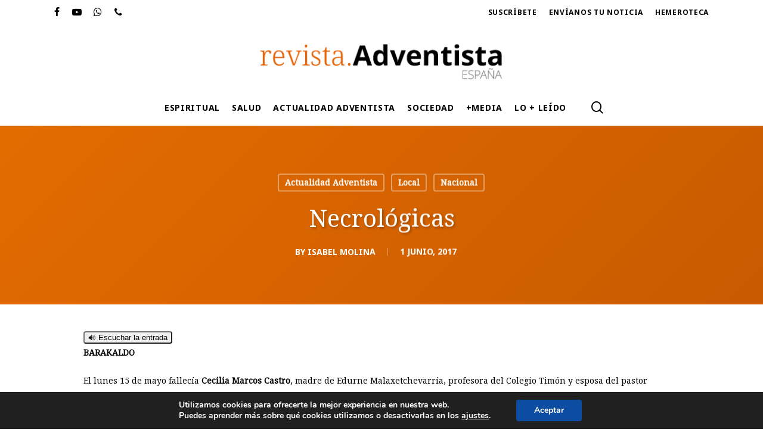

--- FILE ---
content_type: text/html; charset=UTF-8
request_url: https://revista.adventista.es/necrologicas-20/
body_size: 24712
content:
<!doctype html>
<html lang="es" class="no-js">
<head>
	<meta charset="UTF-8">
	<meta name="viewport" content="width=device-width, initial-scale=1, maximum-scale=1, user-scalable=0" /><meta name='robots' content='index, follow, max-image-preview:large, max-snippet:-1, max-video-preview:-1' />

	<!-- This site is optimized with the Yoast SEO plugin v26.5 - https://yoast.com/wordpress/plugins/seo/ -->
	<title>Necrológicas - Revista Adventista de España</title>
	<link rel="canonical" href="https://revista.adventista.es/necrologicas-20/" />
	<meta property="og:locale" content="es_ES" />
	<meta property="og:type" content="article" />
	<meta property="og:title" content="Necrológicas - Revista Adventista de España" />
	<meta property="og:description" content="&#128266; Escuchar la entrada BARAKALDO El lunes 15 de mayo fallecía Cecilia Marcos Castro, madre de Edurne Malaxetchevarría, profesora del Colegio Timón y esposa del pastor Vicente Cháfer. Oficiaron el..." />
	<meta property="og:url" content="https://revista.adventista.es/necrologicas-20/" />
	<meta property="og:site_name" content="Revista Adventista de España" />
	<meta property="article:published_time" content="2017-05-31T22:52:42+00:00" />
	<meta property="article:modified_time" content="2019-02-06T13:50:50+00:00" />
	<meta property="og:image" content="https://revista.adventista.es/wp-content/uploads/sites/2/2013/09/Necrologicas.jpg" />
	<meta property="og:image:width" content="1024" />
	<meta property="og:image:height" content="409" />
	<meta property="og:image:type" content="image/jpeg" />
	<meta name="author" content="Isabel Molina" />
	<meta name="twitter:card" content="summary_large_image" />
	<meta name="twitter:creator" content="@adventista_es" />
	<meta name="twitter:site" content="@adventista_es" />
	<meta name="twitter:label1" content="Escrito por" />
	<meta name="twitter:data1" content="Isabel Molina" />
	<meta name="twitter:label2" content="Tiempo de lectura" />
	<meta name="twitter:data2" content="4 minutos" />
	<script type="application/ld+json" class="yoast-schema-graph">{"@context":"https://schema.org","@graph":[{"@type":"Article","@id":"https://revista.adventista.es/necrologicas-20/#article","isPartOf":{"@id":"https://revista.adventista.es/necrologicas-20/"},"author":{"name":"Isabel Molina","@id":"https://revista.adventista.es/#/schema/person/2cbb32b2e4132b70c459d98aaffc6ba9"},"headline":"Necrológicas","datePublished":"2017-05-31T22:52:42+00:00","dateModified":"2019-02-06T13:50:50+00:00","mainEntityOfPage":{"@id":"https://revista.adventista.es/necrologicas-20/"},"wordCount":717,"publisher":{"@id":"https://revista.adventista.es/#organization"},"image":{"@id":"https://revista.adventista.es/necrologicas-20/#primaryimage"},"thumbnailUrl":"https://revista.adventista.es/wp-content/uploads/2013/09/Necrologicas.jpg","articleSection":["Actualidad Adventista","Local","Nacional"],"inLanguage":"es"},{"@type":"WebPage","@id":"https://revista.adventista.es/necrologicas-20/","url":"https://revista.adventista.es/necrologicas-20/","name":"Necrológicas - Revista Adventista de España","isPartOf":{"@id":"https://revista.adventista.es/#website"},"primaryImageOfPage":{"@id":"https://revista.adventista.es/necrologicas-20/#primaryimage"},"image":{"@id":"https://revista.adventista.es/necrologicas-20/#primaryimage"},"thumbnailUrl":"https://revista.adventista.es/wp-content/uploads/2013/09/Necrologicas.jpg","datePublished":"2017-05-31T22:52:42+00:00","dateModified":"2019-02-06T13:50:50+00:00","breadcrumb":{"@id":"https://revista.adventista.es/necrologicas-20/#breadcrumb"},"inLanguage":"es","potentialAction":[{"@type":"ReadAction","target":["https://revista.adventista.es/necrologicas-20/"]}]},{"@type":"ImageObject","inLanguage":"es","@id":"https://revista.adventista.es/necrologicas-20/#primaryimage","url":"https://revista.adventista.es/wp-content/uploads/2013/09/Necrologicas.jpg","contentUrl":"https://revista.adventista.es/wp-content/uploads/2013/09/Necrologicas.jpg","width":1024,"height":409},{"@type":"BreadcrumbList","@id":"https://revista.adventista.es/necrologicas-20/#breadcrumb","itemListElement":[{"@type":"ListItem","position":1,"name":"Portada","item":"https://revista.adventista.es/"},{"@type":"ListItem","position":2,"name":"Necrológicas"}]},{"@type":"WebSite","@id":"https://revista.adventista.es/#website","url":"https://revista.adventista.es/","name":"Revista Adventista de España","description":"Revista de información oficial de la Iglesia Adventista en España","publisher":{"@id":"https://revista.adventista.es/#organization"},"potentialAction":[{"@type":"SearchAction","target":{"@type":"EntryPoint","urlTemplate":"https://revista.adventista.es/?s={search_term_string}"},"query-input":{"@type":"PropertyValueSpecification","valueRequired":true,"valueName":"search_term_string"}}],"inLanguage":"es"},{"@type":"Organization","@id":"https://revista.adventista.es/#organization","name":"Revista Adventista de España","url":"https://revista.adventista.es/","logo":{"@type":"ImageObject","inLanguage":"es","@id":"https://revista.adventista.es/#/schema/logo/image/","url":"https://revista.adventista.es/wp-content/uploads/sites/2/2021/03/rA-logo-2019-original-1x.png","contentUrl":"https://revista.adventista.es/wp-content/uploads/sites/2/2021/03/rA-logo-2019-original-1x.png","width":423,"height":72,"caption":"Revista Adventista de España"},"image":{"@id":"https://revista.adventista.es/#/schema/logo/image/"},"sameAs":["https://x.com/adventista_es"]},{"@type":"Person","@id":"https://revista.adventista.es/#/schema/person/2cbb32b2e4132b70c459d98aaffc6ba9","name":"Isabel Molina","url":"https://revista.adventista.es/author/jalopez/"}]}</script>
	<!-- / Yoast SEO plugin. -->


<link rel='dns-prefetch' href='//static.addtoany.com' />
<link rel='dns-prefetch' href='//code.responsivevoice.org' />
<link rel='dns-prefetch' href='//fonts.googleapis.com' />
<script type="text/javascript" id="wpp-js" src="https://revista.adventista.es/wp-content/plugins/wordpress-popular-posts/assets/js/wpp.min.js?ver=7.3.6" data-sampling="0" data-sampling-rate="100" data-api-url="https://revista.adventista.es/wp-json/wordpress-popular-posts" data-post-id="4688" data-token="c8c137ec76" data-lang="0" data-debug="0"></script>
<link rel="alternate" title="oEmbed (JSON)" type="application/json+oembed" href="https://revista.adventista.es/wp-json/oembed/1.0/embed?url=https%3A%2F%2Frevista.adventista.es%2Fnecrologicas-20%2F" />
<link rel="alternate" title="oEmbed (XML)" type="text/xml+oembed" href="https://revista.adventista.es/wp-json/oembed/1.0/embed?url=https%3A%2F%2Frevista.adventista.es%2Fnecrologicas-20%2F&#038;format=xml" />
<style id='wp-img-auto-sizes-contain-inline-css' type='text/css'>
img:is([sizes=auto i],[sizes^="auto," i]){contain-intrinsic-size:3000px 1500px}
/*# sourceURL=wp-img-auto-sizes-contain-inline-css */
</style>
<link rel='stylesheet' id='pmb_common-css' href='https://revista.adventista.es/wp-content/plugins/print-my-blog/assets/styles/pmb-common.css?ver=1760529506' type='text/css' media='all' />
<style id='wp-emoji-styles-inline-css' type='text/css'>

	img.wp-smiley, img.emoji {
		display: inline !important;
		border: none !important;
		box-shadow: none !important;
		height: 1em !important;
		width: 1em !important;
		margin: 0 0.07em !important;
		vertical-align: -0.1em !important;
		background: none !important;
		padding: 0 !important;
	}
/*# sourceURL=wp-emoji-styles-inline-css */
</style>
<link rel='stylesheet' id='wp-block-library-css' href='https://revista.adventista.es/wp-includes/css/dist/block-library/style.min.css?ver=6.9' type='text/css' media='all' />
<style id='classic-theme-styles-inline-css' type='text/css'>
/*! This file is auto-generated */
.wp-block-button__link{color:#fff;background-color:#32373c;border-radius:9999px;box-shadow:none;text-decoration:none;padding:calc(.667em + 2px) calc(1.333em + 2px);font-size:1.125em}.wp-block-file__button{background:#32373c;color:#fff;text-decoration:none}
/*# sourceURL=/wp-includes/css/classic-themes.min.css */
</style>
<link rel='stylesheet' id='pmb-select2-css' href='https://revista.adventista.es/wp-content/plugins/print-my-blog/assets/styles/libs/select2.min.css?ver=4.0.6' type='text/css' media='all' />
<link rel='stylesheet' id='pmb-jquery-ui-css' href='https://revista.adventista.es/wp-content/plugins/print-my-blog/assets/styles/libs/jquery-ui/jquery-ui.min.css?ver=1.11.4' type='text/css' media='all' />
<link rel='stylesheet' id='pmb-setup-page-css' href='https://revista.adventista.es/wp-content/plugins/print-my-blog/assets/styles/setup-page.css?ver=1760529506' type='text/css' media='all' />
<style id='global-styles-inline-css' type='text/css'>
:root{--wp--preset--aspect-ratio--square: 1;--wp--preset--aspect-ratio--4-3: 4/3;--wp--preset--aspect-ratio--3-4: 3/4;--wp--preset--aspect-ratio--3-2: 3/2;--wp--preset--aspect-ratio--2-3: 2/3;--wp--preset--aspect-ratio--16-9: 16/9;--wp--preset--aspect-ratio--9-16: 9/16;--wp--preset--color--black: #000000;--wp--preset--color--cyan-bluish-gray: #abb8c3;--wp--preset--color--white: #ffffff;--wp--preset--color--pale-pink: #f78da7;--wp--preset--color--vivid-red: #cf2e2e;--wp--preset--color--luminous-vivid-orange: #ff6900;--wp--preset--color--luminous-vivid-amber: #fcb900;--wp--preset--color--light-green-cyan: #7bdcb5;--wp--preset--color--vivid-green-cyan: #00d084;--wp--preset--color--pale-cyan-blue: #8ed1fc;--wp--preset--color--vivid-cyan-blue: #0693e3;--wp--preset--color--vivid-purple: #9b51e0;--wp--preset--gradient--vivid-cyan-blue-to-vivid-purple: linear-gradient(135deg,rgb(6,147,227) 0%,rgb(155,81,224) 100%);--wp--preset--gradient--light-green-cyan-to-vivid-green-cyan: linear-gradient(135deg,rgb(122,220,180) 0%,rgb(0,208,130) 100%);--wp--preset--gradient--luminous-vivid-amber-to-luminous-vivid-orange: linear-gradient(135deg,rgb(252,185,0) 0%,rgb(255,105,0) 100%);--wp--preset--gradient--luminous-vivid-orange-to-vivid-red: linear-gradient(135deg,rgb(255,105,0) 0%,rgb(207,46,46) 100%);--wp--preset--gradient--very-light-gray-to-cyan-bluish-gray: linear-gradient(135deg,rgb(238,238,238) 0%,rgb(169,184,195) 100%);--wp--preset--gradient--cool-to-warm-spectrum: linear-gradient(135deg,rgb(74,234,220) 0%,rgb(151,120,209) 20%,rgb(207,42,186) 40%,rgb(238,44,130) 60%,rgb(251,105,98) 80%,rgb(254,248,76) 100%);--wp--preset--gradient--blush-light-purple: linear-gradient(135deg,rgb(255,206,236) 0%,rgb(152,150,240) 100%);--wp--preset--gradient--blush-bordeaux: linear-gradient(135deg,rgb(254,205,165) 0%,rgb(254,45,45) 50%,rgb(107,0,62) 100%);--wp--preset--gradient--luminous-dusk: linear-gradient(135deg,rgb(255,203,112) 0%,rgb(199,81,192) 50%,rgb(65,88,208) 100%);--wp--preset--gradient--pale-ocean: linear-gradient(135deg,rgb(255,245,203) 0%,rgb(182,227,212) 50%,rgb(51,167,181) 100%);--wp--preset--gradient--electric-grass: linear-gradient(135deg,rgb(202,248,128) 0%,rgb(113,206,126) 100%);--wp--preset--gradient--midnight: linear-gradient(135deg,rgb(2,3,129) 0%,rgb(40,116,252) 100%);--wp--preset--font-size--small: 13px;--wp--preset--font-size--medium: 20px;--wp--preset--font-size--large: 36px;--wp--preset--font-size--x-large: 42px;--wp--preset--spacing--20: 0.44rem;--wp--preset--spacing--30: 0.67rem;--wp--preset--spacing--40: 1rem;--wp--preset--spacing--50: 1.5rem;--wp--preset--spacing--60: 2.25rem;--wp--preset--spacing--70: 3.38rem;--wp--preset--spacing--80: 5.06rem;--wp--preset--shadow--natural: 6px 6px 9px rgba(0, 0, 0, 0.2);--wp--preset--shadow--deep: 12px 12px 50px rgba(0, 0, 0, 0.4);--wp--preset--shadow--sharp: 6px 6px 0px rgba(0, 0, 0, 0.2);--wp--preset--shadow--outlined: 6px 6px 0px -3px rgb(255, 255, 255), 6px 6px rgb(0, 0, 0);--wp--preset--shadow--crisp: 6px 6px 0px rgb(0, 0, 0);}:where(.is-layout-flex){gap: 0.5em;}:where(.is-layout-grid){gap: 0.5em;}body .is-layout-flex{display: flex;}.is-layout-flex{flex-wrap: wrap;align-items: center;}.is-layout-flex > :is(*, div){margin: 0;}body .is-layout-grid{display: grid;}.is-layout-grid > :is(*, div){margin: 0;}:where(.wp-block-columns.is-layout-flex){gap: 2em;}:where(.wp-block-columns.is-layout-grid){gap: 2em;}:where(.wp-block-post-template.is-layout-flex){gap: 1.25em;}:where(.wp-block-post-template.is-layout-grid){gap: 1.25em;}.has-black-color{color: var(--wp--preset--color--black) !important;}.has-cyan-bluish-gray-color{color: var(--wp--preset--color--cyan-bluish-gray) !important;}.has-white-color{color: var(--wp--preset--color--white) !important;}.has-pale-pink-color{color: var(--wp--preset--color--pale-pink) !important;}.has-vivid-red-color{color: var(--wp--preset--color--vivid-red) !important;}.has-luminous-vivid-orange-color{color: var(--wp--preset--color--luminous-vivid-orange) !important;}.has-luminous-vivid-amber-color{color: var(--wp--preset--color--luminous-vivid-amber) !important;}.has-light-green-cyan-color{color: var(--wp--preset--color--light-green-cyan) !important;}.has-vivid-green-cyan-color{color: var(--wp--preset--color--vivid-green-cyan) !important;}.has-pale-cyan-blue-color{color: var(--wp--preset--color--pale-cyan-blue) !important;}.has-vivid-cyan-blue-color{color: var(--wp--preset--color--vivid-cyan-blue) !important;}.has-vivid-purple-color{color: var(--wp--preset--color--vivid-purple) !important;}.has-black-background-color{background-color: var(--wp--preset--color--black) !important;}.has-cyan-bluish-gray-background-color{background-color: var(--wp--preset--color--cyan-bluish-gray) !important;}.has-white-background-color{background-color: var(--wp--preset--color--white) !important;}.has-pale-pink-background-color{background-color: var(--wp--preset--color--pale-pink) !important;}.has-vivid-red-background-color{background-color: var(--wp--preset--color--vivid-red) !important;}.has-luminous-vivid-orange-background-color{background-color: var(--wp--preset--color--luminous-vivid-orange) !important;}.has-luminous-vivid-amber-background-color{background-color: var(--wp--preset--color--luminous-vivid-amber) !important;}.has-light-green-cyan-background-color{background-color: var(--wp--preset--color--light-green-cyan) !important;}.has-vivid-green-cyan-background-color{background-color: var(--wp--preset--color--vivid-green-cyan) !important;}.has-pale-cyan-blue-background-color{background-color: var(--wp--preset--color--pale-cyan-blue) !important;}.has-vivid-cyan-blue-background-color{background-color: var(--wp--preset--color--vivid-cyan-blue) !important;}.has-vivid-purple-background-color{background-color: var(--wp--preset--color--vivid-purple) !important;}.has-black-border-color{border-color: var(--wp--preset--color--black) !important;}.has-cyan-bluish-gray-border-color{border-color: var(--wp--preset--color--cyan-bluish-gray) !important;}.has-white-border-color{border-color: var(--wp--preset--color--white) !important;}.has-pale-pink-border-color{border-color: var(--wp--preset--color--pale-pink) !important;}.has-vivid-red-border-color{border-color: var(--wp--preset--color--vivid-red) !important;}.has-luminous-vivid-orange-border-color{border-color: var(--wp--preset--color--luminous-vivid-orange) !important;}.has-luminous-vivid-amber-border-color{border-color: var(--wp--preset--color--luminous-vivid-amber) !important;}.has-light-green-cyan-border-color{border-color: var(--wp--preset--color--light-green-cyan) !important;}.has-vivid-green-cyan-border-color{border-color: var(--wp--preset--color--vivid-green-cyan) !important;}.has-pale-cyan-blue-border-color{border-color: var(--wp--preset--color--pale-cyan-blue) !important;}.has-vivid-cyan-blue-border-color{border-color: var(--wp--preset--color--vivid-cyan-blue) !important;}.has-vivid-purple-border-color{border-color: var(--wp--preset--color--vivid-purple) !important;}.has-vivid-cyan-blue-to-vivid-purple-gradient-background{background: var(--wp--preset--gradient--vivid-cyan-blue-to-vivid-purple) !important;}.has-light-green-cyan-to-vivid-green-cyan-gradient-background{background: var(--wp--preset--gradient--light-green-cyan-to-vivid-green-cyan) !important;}.has-luminous-vivid-amber-to-luminous-vivid-orange-gradient-background{background: var(--wp--preset--gradient--luminous-vivid-amber-to-luminous-vivid-orange) !important;}.has-luminous-vivid-orange-to-vivid-red-gradient-background{background: var(--wp--preset--gradient--luminous-vivid-orange-to-vivid-red) !important;}.has-very-light-gray-to-cyan-bluish-gray-gradient-background{background: var(--wp--preset--gradient--very-light-gray-to-cyan-bluish-gray) !important;}.has-cool-to-warm-spectrum-gradient-background{background: var(--wp--preset--gradient--cool-to-warm-spectrum) !important;}.has-blush-light-purple-gradient-background{background: var(--wp--preset--gradient--blush-light-purple) !important;}.has-blush-bordeaux-gradient-background{background: var(--wp--preset--gradient--blush-bordeaux) !important;}.has-luminous-dusk-gradient-background{background: var(--wp--preset--gradient--luminous-dusk) !important;}.has-pale-ocean-gradient-background{background: var(--wp--preset--gradient--pale-ocean) !important;}.has-electric-grass-gradient-background{background: var(--wp--preset--gradient--electric-grass) !important;}.has-midnight-gradient-background{background: var(--wp--preset--gradient--midnight) !important;}.has-small-font-size{font-size: var(--wp--preset--font-size--small) !important;}.has-medium-font-size{font-size: var(--wp--preset--font-size--medium) !important;}.has-large-font-size{font-size: var(--wp--preset--font-size--large) !important;}.has-x-large-font-size{font-size: var(--wp--preset--font-size--x-large) !important;}
:where(.wp-block-post-template.is-layout-flex){gap: 1.25em;}:where(.wp-block-post-template.is-layout-grid){gap: 1.25em;}
:where(.wp-block-term-template.is-layout-flex){gap: 1.25em;}:where(.wp-block-term-template.is-layout-grid){gap: 1.25em;}
:where(.wp-block-columns.is-layout-flex){gap: 2em;}:where(.wp-block-columns.is-layout-grid){gap: 2em;}
:root :where(.wp-block-pullquote){font-size: 1.5em;line-height: 1.6;}
/*# sourceURL=global-styles-inline-css */
</style>
<link rel='stylesheet' id='qc-choice-css' href='https://revista.adventista.es/wp-content/plugins/quantcast-choice/public/css/style.min.css?ver=2.0.8' type='text/css' media='all' />
<link rel='stylesheet' id='rv-style-css' href='https://revista.adventista.es/wp-content/plugins/responsivevoice-text-to-speech/includes/css/responsivevoice.css?ver=6.9' type='text/css' media='all' />
<link rel='stylesheet' id='ppress-frontend-css' href='https://revista.adventista.es/wp-content/plugins/wp-user-avatar/assets/css/frontend.min.css?ver=4.16.8' type='text/css' media='all' />
<link rel='stylesheet' id='ppress-flatpickr-css' href='https://revista.adventista.es/wp-content/plugins/wp-user-avatar/assets/flatpickr/flatpickr.min.css?ver=4.16.8' type='text/css' media='all' />
<link rel='stylesheet' id='ppress-select2-css' href='https://revista.adventista.es/wp-content/plugins/wp-user-avatar/assets/select2/select2.min.css?ver=6.9' type='text/css' media='all' />
<link rel='stylesheet' id='forms-for-campaign-monitor-custom_cm_monitor_css-css' href='https://revista.adventista.es/wp-content/plugins/forms-for-campaign-monitor/forms/views/public/css/app.css?ver=1.0.0' type='text/css' media='all' />
<link rel='stylesheet' id='wordpress-popular-posts-css-css' href='https://revista.adventista.es/wp-content/plugins/wordpress-popular-posts/assets/css/wpp.css?ver=7.3.6' type='text/css' media='all' />
<link rel='stylesheet' id='font-awesome-css' href='https://revista.adventista.es/wp-content/plugins/elementor/assets/lib/font-awesome/css/font-awesome.min.css?ver=4.7.0' type='text/css' media='all' />
<link rel='stylesheet' id='salient-grid-system-css' href='https://revista.adventista.es/wp-content/themes/salient/css/build/grid-system.css?ver=16.1.3' type='text/css' media='all' />
<link rel='stylesheet' id='main-styles-css' href='https://revista.adventista.es/wp-content/themes/salient/css/build/style.css?ver=16.1.3' type='text/css' media='all' />
<link rel='stylesheet' id='nectar-header-layout-centered-menu-under-logo-css' href='https://revista.adventista.es/wp-content/themes/salient/css/build/header/header-layout-centered-menu-under-logo.css?ver=16.1.3' type='text/css' media='all' />
<link rel='stylesheet' id='nectar-header-secondary-nav-css' href='https://revista.adventista.es/wp-content/themes/salient/css/build/header/header-secondary-nav.css?ver=16.1.3' type='text/css' media='all' />
<link rel='stylesheet' id='nectar-single-styles-css' href='https://revista.adventista.es/wp-content/themes/salient/css/build/single.css?ver=16.1.3' type='text/css' media='all' />
<link rel='stylesheet' id='nectar-wpforms-css' href='https://revista.adventista.es/wp-content/themes/salient/css/build/third-party/wpforms.css?ver=16.1.3' type='text/css' media='all' />
<link rel='stylesheet' id='nectar_default_font_open_sans-css' href='https://fonts.googleapis.com/css?family=Open+Sans%3A300%2C400%2C600%2C700&#038;subset=latin%2Clatin-ext' type='text/css' media='all' />
<link rel='stylesheet' id='responsive-css' href='https://revista.adventista.es/wp-content/themes/salient/css/build/responsive.css?ver=16.1.3' type='text/css' media='all' />
<link rel='stylesheet' id='skin-material-css' href='https://revista.adventista.es/wp-content/themes/salient/css/build/skin-material.css?ver=16.1.3' type='text/css' media='all' />
<link rel='stylesheet' id='salient-wp-menu-dynamic-css' href='https://revista.adventista.es/wp-content/uploads/salient/menu-dynamic.css?ver=68153' type='text/css' media='all' />
<link rel='stylesheet' id='elementor-icons-css' href='https://revista.adventista.es/wp-content/plugins/elementor/assets/lib/eicons/css/elementor-icons.min.css?ver=5.44.0' type='text/css' media='all' />
<link rel='stylesheet' id='elementor-frontend-css' href='https://revista.adventista.es/wp-content/plugins/elementor/assets/css/frontend.min.css?ver=3.33.4' type='text/css' media='all' />
<link rel='stylesheet' id='elementor-post-92573-css' href='https://revista.adventista.es/wp-content/uploads/elementor/css/post-92573.css?ver=1767625217' type='text/css' media='all' />
<link rel='stylesheet' id='exad-slick-css' href='https://revista.adventista.es/wp-content/plugins/exclusive-addons-for-elementor/assets/vendor/css/slick.min.css?ver=6.9' type='text/css' media='all' />
<link rel='stylesheet' id='exad-slick-theme-css' href='https://revista.adventista.es/wp-content/plugins/exclusive-addons-for-elementor/assets/vendor/css/slick-theme.min.css?ver=6.9' type='text/css' media='all' />
<link rel='stylesheet' id='exad-image-hover-css' href='https://revista.adventista.es/wp-content/plugins/exclusive-addons-for-elementor/assets/vendor/css/imagehover.css?ver=6.9' type='text/css' media='all' />
<link rel='stylesheet' id='exad-swiperv5-css' href='https://revista.adventista.es/wp-content/plugins/exclusive-addons-for-elementor/assets/vendor/css/swiper.min.css?ver=2.7.9.8' type='text/css' media='all' />
<link rel='stylesheet' id='exad-main-style-css' href='https://revista.adventista.es/wp-content/plugins/exclusive-addons-for-elementor/assets/css/exad-styles.min.css?ver=6.9' type='text/css' media='all' />
<link rel='stylesheet' id='addtoany-css' href='https://revista.adventista.es/wp-content/plugins/add-to-any/addtoany.min.css?ver=1.16' type='text/css' media='all' />
<link rel='stylesheet' id='dynamic-css-css' href='https://revista.adventista.es/wp-content/themes/salient/css/salient-dynamic-styles.css?ver=30562' type='text/css' media='all' />
<style id='dynamic-css-inline-css' type='text/css'>
#page-header-bg[data-post-hs="default_minimal"] .inner-wrap{text-align:center}#page-header-bg[data-post-hs="default_minimal"] .inner-wrap >a,.material #page-header-bg.fullscreen-header .inner-wrap >a{color:#fff;font-weight:600;border:var(--nectar-border-thickness) solid rgba(255,255,255,0.4);padding:4px 10px;margin:5px 6px 0 5px;display:inline-block;transition:all 0.2s ease;-webkit-transition:all 0.2s ease;font-size:14px;line-height:18px}body.material #page-header-bg.fullscreen-header .inner-wrap >a{margin-bottom:15px;}body.material #page-header-bg.fullscreen-header .inner-wrap >a{border:none;padding:6px 10px}body[data-button-style^="rounded"] #page-header-bg[data-post-hs="default_minimal"] .inner-wrap >a,body[data-button-style^="rounded"].material #page-header-bg.fullscreen-header .inner-wrap >a{border-radius:100px}body.single [data-post-hs="default_minimal"] #single-below-header span,body.single .heading-title[data-header-style="default_minimal"] #single-below-header span{line-height:14px;}#page-header-bg[data-post-hs="default_minimal"] #single-below-header{text-align:center;position:relative;z-index:100}#page-header-bg[data-post-hs="default_minimal"] #single-below-header span{float:none;display:inline-block}#page-header-bg[data-post-hs="default_minimal"] .inner-wrap >a:hover,#page-header-bg[data-post-hs="default_minimal"] .inner-wrap >a:focus{border-color:transparent}#page-header-bg.fullscreen-header .avatar,#page-header-bg[data-post-hs="default_minimal"] .avatar{border-radius:100%}#page-header-bg.fullscreen-header .meta-author span,#page-header-bg[data-post-hs="default_minimal"] .meta-author span{display:block}#page-header-bg.fullscreen-header .meta-author img{margin-bottom:0;height:50px;width:auto}#page-header-bg[data-post-hs="default_minimal"] .meta-author img{margin-bottom:0;height:40px;width:auto}#page-header-bg[data-post-hs="default_minimal"] .author-section{position:absolute;bottom:30px}#page-header-bg.fullscreen-header .meta-author,#page-header-bg[data-post-hs="default_minimal"] .meta-author{font-size:18px}#page-header-bg.fullscreen-header .author-section .meta-date,#page-header-bg[data-post-hs="default_minimal"] .author-section .meta-date{font-size:12px;color:rgba(255,255,255,0.8)}#page-header-bg.fullscreen-header .author-section .meta-date i{font-size:12px}#page-header-bg[data-post-hs="default_minimal"] .author-section .meta-date i{font-size:11px;line-height:14px}#page-header-bg[data-post-hs="default_minimal"] .author-section .avatar-post-info{position:relative;top:-5px}#page-header-bg.fullscreen-header .author-section a,#page-header-bg[data-post-hs="default_minimal"] .author-section a{display:block;margin-bottom:-2px}#page-header-bg[data-post-hs="default_minimal"] .author-section a{font-size:14px;line-height:14px}#page-header-bg.fullscreen-header .author-section a:hover,#page-header-bg[data-post-hs="default_minimal"] .author-section a:hover{color:rgba(255,255,255,0.85)!important}#page-header-bg.fullscreen-header .author-section,#page-header-bg[data-post-hs="default_minimal"] .author-section{width:100%;z-index:10;text-align:center}#page-header-bg.fullscreen-header .author-section{margin-top:25px;}#page-header-bg.fullscreen-header .author-section span,#page-header-bg[data-post-hs="default_minimal"] .author-section span{padding-left:0;line-height:20px;font-size:20px}#page-header-bg.fullscreen-header .author-section .avatar-post-info,#page-header-bg[data-post-hs="default_minimal"] .author-section .avatar-post-info{margin-left:10px}#page-header-bg.fullscreen-header .author-section .avatar-post-info,#page-header-bg.fullscreen-header .author-section .meta-author,#page-header-bg[data-post-hs="default_minimal"] .author-section .avatar-post-info,#page-header-bg[data-post-hs="default_minimal"] .author-section .meta-author{text-align:left;display:inline-block;top:9px}@media only screen and (min-width :690px) and (max-width :999px){body.single-post #page-header-bg[data-post-hs="default_minimal"]{padding-top:10%;padding-bottom:10%;}}@media only screen and (max-width :690px){#ajax-content-wrap #page-header-bg[data-post-hs="default_minimal"] #single-below-header span:not(.rich-snippet-hidden),#ajax-content-wrap .row.heading-title[data-header-style="default_minimal"] .col.section-title span.meta-category{display:inline-block;}.container-wrap[data-remove-post-comment-number="0"][data-remove-post-author="0"][data-remove-post-date="0"] .heading-title[data-header-style="default_minimal"] #single-below-header > span,#page-header-bg[data-post-hs="default_minimal"] .span_6[data-remove-post-comment-number="0"][data-remove-post-author="0"][data-remove-post-date="0"] #single-below-header > span{padding:0 8px;}.container-wrap[data-remove-post-comment-number="0"][data-remove-post-author="0"][data-remove-post-date="0"] .heading-title[data-header-style="default_minimal"] #single-below-header span,#page-header-bg[data-post-hs="default_minimal"] .span_6[data-remove-post-comment-number="0"][data-remove-post-author="0"][data-remove-post-date="0"] #single-below-header span{font-size:13px;line-height:10px;}.material #page-header-bg.fullscreen-header .author-section{margin-top:5px;}#page-header-bg.fullscreen-header .author-section{bottom:20px;}#page-header-bg.fullscreen-header .author-section .meta-date:not(.updated){margin-top:-4px;display:block;}#page-header-bg.fullscreen-header .author-section .avatar-post-info{margin:10px 0 0 0;}}#page-header-bg h1,#page-header-bg .subheader,.nectar-box-roll .overlaid-content h1,.nectar-box-roll .overlaid-content .subheader,#page-header-bg #portfolio-nav a i,body .section-title #portfolio-nav a:hover i,.page-header-no-bg h1,.page-header-no-bg span,#page-header-bg #portfolio-nav a i,#page-header-bg span,#page-header-bg #single-below-header a:hover,#page-header-bg #single-below-header a:focus,#page-header-bg.fullscreen-header .author-section a{color:#ffffff!important;}body #page-header-bg .pinterest-share i,body #page-header-bg .facebook-share i,body #page-header-bg .linkedin-share i,body #page-header-bg .twitter-share i,body #page-header-bg .google-plus-share i,body #page-header-bg .icon-salient-heart,body #page-header-bg .icon-salient-heart-2{color:#ffffff;}#page-header-bg[data-post-hs="default_minimal"] .inner-wrap > a:not(:hover){color:#ffffff;border-color:rgba(255,255,255,0.4);}.single #page-header-bg #single-below-header > span{border-color:rgba(255,255,255,0.4);}body .section-title #portfolio-nav a:hover i{opacity:0.75;}.single #page-header-bg .blog-title #single-meta .nectar-social.hover > div a,.single #page-header-bg .blog-title #single-meta > div a,.single #page-header-bg .blog-title #single-meta ul .n-shortcode a,#page-header-bg .blog-title #single-meta .nectar-social.hover .share-btn{border-color:rgba(255,255,255,0.4);}.single #page-header-bg .blog-title #single-meta .nectar-social.hover > div a:hover,#page-header-bg .blog-title #single-meta .nectar-social.hover .share-btn:hover,.single #page-header-bg .blog-title #single-meta div > a:hover,.single #page-header-bg .blog-title #single-meta ul .n-shortcode a:hover,.single #page-header-bg .blog-title #single-meta ul li:not(.meta-share-count):hover > a{border-color:rgba(255,255,255,1);}.single #page-header-bg #single-meta div span,.single #page-header-bg #single-meta > div a,.single #page-header-bg #single-meta > div i{color:#ffffff!important;}.single #page-header-bg #single-meta ul .meta-share-count .nectar-social a i{color:rgba(255,255,255,0.7)!important;}.single #page-header-bg #single-meta ul .meta-share-count .nectar-social a:hover i{color:rgba(255,255,255,1)!important;}@media only screen and (min-width:1000px){body #ajax-content-wrap.no-scroll{min-height:calc(100vh - 208px);height:calc(100vh - 208px)!important;}}@media only screen and (min-width:1000px){#page-header-wrap.fullscreen-header,#page-header-wrap.fullscreen-header #page-header-bg,html:not(.nectar-box-roll-loaded) .nectar-box-roll > #page-header-bg.fullscreen-header,.nectar_fullscreen_zoom_recent_projects,#nectar_fullscreen_rows:not(.afterLoaded) > div{height:calc(100vh - 207px);}.wpb_row.vc_row-o-full-height.top-level,.wpb_row.vc_row-o-full-height.top-level > .col.span_12{min-height:calc(100vh - 207px);}html:not(.nectar-box-roll-loaded) .nectar-box-roll > #page-header-bg.fullscreen-header{top:208px;}.nectar-slider-wrap[data-fullscreen="true"]:not(.loaded),.nectar-slider-wrap[data-fullscreen="true"]:not(.loaded) .swiper-container{height:calc(100vh - 206px)!important;}.admin-bar .nectar-slider-wrap[data-fullscreen="true"]:not(.loaded),.admin-bar .nectar-slider-wrap[data-fullscreen="true"]:not(.loaded) .swiper-container{height:calc(100vh - 206px - 32px)!important;}}.admin-bar[class*="page-template-template-no-header"] .wpb_row.vc_row-o-full-height.top-level,.admin-bar[class*="page-template-template-no-header"] .wpb_row.vc_row-o-full-height.top-level > .col.span_12{min-height:calc(100vh - 32px);}body[class*="page-template-template-no-header"] .wpb_row.vc_row-o-full-height.top-level,body[class*="page-template-template-no-header"] .wpb_row.vc_row-o-full-height.top-level > .col.span_12{min-height:100vh;}@media only screen and (max-width:999px){.using-mobile-browser #nectar_fullscreen_rows:not(.afterLoaded):not([data-mobile-disable="on"]) > div{height:calc(100vh - 100px);}.using-mobile-browser .wpb_row.vc_row-o-full-height.top-level,.using-mobile-browser .wpb_row.vc_row-o-full-height.top-level > .col.span_12,[data-permanent-transparent="1"].using-mobile-browser .wpb_row.vc_row-o-full-height.top-level,[data-permanent-transparent="1"].using-mobile-browser .wpb_row.vc_row-o-full-height.top-level > .col.span_12{min-height:calc(100vh - 100px);}html:not(.nectar-box-roll-loaded) .nectar-box-roll > #page-header-bg.fullscreen-header,.nectar_fullscreen_zoom_recent_projects,.nectar-slider-wrap[data-fullscreen="true"]:not(.loaded),.nectar-slider-wrap[data-fullscreen="true"]:not(.loaded) .swiper-container,#nectar_fullscreen_rows:not(.afterLoaded):not([data-mobile-disable="on"]) > div{height:calc(100vh - 47px);}.wpb_row.vc_row-o-full-height.top-level,.wpb_row.vc_row-o-full-height.top-level > .col.span_12{min-height:calc(100vh - 47px);}body[data-transparent-header="false"] #ajax-content-wrap.no-scroll{min-height:calc(100vh - 47px);height:calc(100vh - 47px);}}.screen-reader-text,.nectar-skip-to-content:not(:focus){border:0;clip:rect(1px,1px,1px,1px);clip-path:inset(50%);height:1px;margin:-1px;overflow:hidden;padding:0;position:absolute!important;width:1px;word-wrap:normal!important;}.row .col img:not([srcset]){width:auto;}.row .col img.img-with-animation.nectar-lazy:not([srcset]){width:100%;}
/* pablo@hopemedia.es*/
/* enlaces azules */
body a {color: #0000FF;}
body a:hover {color: #000;}

p.logged-in-as a {color:#e66208;}

/* MENU PRINCIPAL */
/* Letras capitales */
#header-outer:not([data-format="left-header"]) #top > .container > .row nav, #header-secondary-outer ul, #sub-menu, #header-outer #mobile-menu {letter-spacing:0.05em;text-transform:uppercase;text-decoration:none;}
body:not([data-header-format="left-header"]) #top .sf-menu li ul {border-top-color:#e66208;border-top-width:0.3em;width:auto;}

/* Menu secundario inferior de categorias */
div.wpb_wrapper a {color:#000;font-family:'Open Sans';}
div.wpb_wrapper a:hover {color:#e66208;}

/* FOOTER */
#footer-outer #copyright p, div#nav_menu-2.widget.widget_nav_menu {font-size:0.9em;font-family:'Noto Sans';line-height:1.5em;}
#footer-outer #footer-widgets {padding-top:3em}
#footer-outer .row {padding:0;}
#footer-outer .widget {margin-bottom:0;}	
#footer-outer #footer-widgets h3 {line-height:1.5em;}
#footer-outer img {max-width:45%;} 
#footer-outer #footer-widgets .col p {padding-bottom:0;}
#footer-outer ul {text-transform:uppercase;color:#fff;font-family:'Noto Sans';font-size:1em;line-height:1.2em;}

/* HOME - BLOG */
/* Portada y destacados */
div.blog-recent.columns-2 div.excerpt {display:none;}

/* Categorias - secciones */
.vc_separator.vc_separator_align_center h4 {text-transform:uppercase;color:#000;font-family:'Noto Sans';font-size:1.3em;}
.home .blog-recent .col .post-header h3 a {font-family:'Noto Serif';text-transform:uppercase;font-size:1.2em;color:#000!important;} 
span.meta-category {display:none;}
span.meta-author {text-transform:uppercase;color:#000;font-family:'Noto Sans';line-height:1em;font-size:0.8em;font-weight:bold;}
div.excerpt {line-height:1.1em;color:#444;}

img.attachment-portfolio-thumb.size-portfolio-thumb.wp-post-image a:hover {transition: all .5s ease;}

/* Listado de articulos por seccion o categoria */
.masonry .post-content.classic .post-header h3 a {font-family:'Noto Serif';text-transform:uppercase;font-size:1em;} 
.masonry .post-content.classic .post-header h3 a:hover {color:#e66208!important;}
.masonry .post-content.classic span.meta-author {font-size:1em;} 
.post.masonry-blog-item .post-meta .nectar-love-wrap {display:none;}
.post-content.classic .post-header > span:after {display:none;}
body .post.masonry-blog-item .post-meta .date {float:none;}

.masonry .post-content.classic .post-meta div.date {text-align:center;}

/* Listdo dearticulos por sub categoria */
.masonry-blog-item .article-content-wrap {text-align:center;}
span.meta-comment-count {display:none;}

/* ARTICULOS */
body.material .comment-wrap {padding-top:2%;padding-bottom:2%;}
.post .content-inner {padding-bottom:1em;}
#author-bio {display:none;}
.addtoany_content {text-align:center;margin:0px;}
.single #page-header-bg #single-below-header span {font-family:'Noto Sans';text-transform:uppercase;font-size:1em;}
#page-header-bg[data-bg-pos="center"] .page-header-bg-image {background-position: top center;}
.single-post #page-header-bg[data-post-hs="default_minimal"] {height:300px!important;}
div#page-header-wrap {height:300px!important;}
body.single-post.material[data-bg-header="true"] .container-wrap {padding-top:3em!important;}
#page-header-bg .inner-wrap > a.destacado {display:none!important;}

/* BUSCAR */
body.search-results #search-results[data-layout="list-no-sidebar"] .result .inner-wrap h2 span {display:none;}
body.search #search-results .result .inner-wrap h2 {padding:0px;} 
body.search #page-header-bg {height:12em;}
/*# sourceURL=dynamic-css-inline-css */
</style>
<link rel='stylesheet' id='salient-child-style-css' href='https://revista.adventista.es/wp-content/themes/revistaadventista_es/style.css?ver=16.1.3' type='text/css' media='all' />
<link rel='stylesheet' id='redux-google-fonts-salient_redux-css' href='https://fonts.googleapis.com/css?family=Noto+Sans%3A700%7CNoto+Serif%3A400&#038;subset=latin-ext&#038;ver=6.9' type='text/css' media='all' />
<link rel='stylesheet' id='moove_gdpr_frontend-css' href='https://revista.adventista.es/wp-content/plugins/gdpr-cookie-compliance/dist/styles/gdpr-main.css?ver=5.0.9' type='text/css' media='all' />
<style id='moove_gdpr_frontend-inline-css' type='text/css'>
#moove_gdpr_cookie_modal,#moove_gdpr_cookie_info_bar,.gdpr_cookie_settings_shortcode_content{font-family:&#039;Nunito&#039;,sans-serif}#moove_gdpr_save_popup_settings_button{background-color:#373737;color:#fff}#moove_gdpr_save_popup_settings_button:hover{background-color:#000}#moove_gdpr_cookie_info_bar .moove-gdpr-info-bar-container .moove-gdpr-info-bar-content a.mgbutton,#moove_gdpr_cookie_info_bar .moove-gdpr-info-bar-container .moove-gdpr-info-bar-content button.mgbutton{background-color:#0C4DA2}#moove_gdpr_cookie_modal .moove-gdpr-modal-content .moove-gdpr-modal-footer-content .moove-gdpr-button-holder a.mgbutton,#moove_gdpr_cookie_modal .moove-gdpr-modal-content .moove-gdpr-modal-footer-content .moove-gdpr-button-holder button.mgbutton,.gdpr_cookie_settings_shortcode_content .gdpr-shr-button.button-green{background-color:#0C4DA2;border-color:#0C4DA2}#moove_gdpr_cookie_modal .moove-gdpr-modal-content .moove-gdpr-modal-footer-content .moove-gdpr-button-holder a.mgbutton:hover,#moove_gdpr_cookie_modal .moove-gdpr-modal-content .moove-gdpr-modal-footer-content .moove-gdpr-button-holder button.mgbutton:hover,.gdpr_cookie_settings_shortcode_content .gdpr-shr-button.button-green:hover{background-color:#fff;color:#0C4DA2}#moove_gdpr_cookie_modal .moove-gdpr-modal-content .moove-gdpr-modal-close i,#moove_gdpr_cookie_modal .moove-gdpr-modal-content .moove-gdpr-modal-close span.gdpr-icon{background-color:#0C4DA2;border:1px solid #0C4DA2}#moove_gdpr_cookie_info_bar span.moove-gdpr-infobar-allow-all.focus-g,#moove_gdpr_cookie_info_bar span.moove-gdpr-infobar-allow-all:focus,#moove_gdpr_cookie_info_bar button.moove-gdpr-infobar-allow-all.focus-g,#moove_gdpr_cookie_info_bar button.moove-gdpr-infobar-allow-all:focus,#moove_gdpr_cookie_info_bar span.moove-gdpr-infobar-reject-btn.focus-g,#moove_gdpr_cookie_info_bar span.moove-gdpr-infobar-reject-btn:focus,#moove_gdpr_cookie_info_bar button.moove-gdpr-infobar-reject-btn.focus-g,#moove_gdpr_cookie_info_bar button.moove-gdpr-infobar-reject-btn:focus,#moove_gdpr_cookie_info_bar span.change-settings-button.focus-g,#moove_gdpr_cookie_info_bar span.change-settings-button:focus,#moove_gdpr_cookie_info_bar button.change-settings-button.focus-g,#moove_gdpr_cookie_info_bar button.change-settings-button:focus{-webkit-box-shadow:0 0 1px 3px #0C4DA2;-moz-box-shadow:0 0 1px 3px #0C4DA2;box-shadow:0 0 1px 3px #0C4DA2}#moove_gdpr_cookie_modal .moove-gdpr-modal-content .moove-gdpr-modal-close i:hover,#moove_gdpr_cookie_modal .moove-gdpr-modal-content .moove-gdpr-modal-close span.gdpr-icon:hover,#moove_gdpr_cookie_info_bar span[data-href]>u.change-settings-button{color:#0C4DA2}#moove_gdpr_cookie_modal .moove-gdpr-modal-content .moove-gdpr-modal-left-content #moove-gdpr-menu li.menu-item-selected a span.gdpr-icon,#moove_gdpr_cookie_modal .moove-gdpr-modal-content .moove-gdpr-modal-left-content #moove-gdpr-menu li.menu-item-selected button span.gdpr-icon{color:inherit}#moove_gdpr_cookie_modal .moove-gdpr-modal-content .moove-gdpr-modal-left-content #moove-gdpr-menu li a span.gdpr-icon,#moove_gdpr_cookie_modal .moove-gdpr-modal-content .moove-gdpr-modal-left-content #moove-gdpr-menu li button span.gdpr-icon{color:inherit}#moove_gdpr_cookie_modal .gdpr-acc-link{line-height:0;font-size:0;color:transparent;position:absolute}#moove_gdpr_cookie_modal .moove-gdpr-modal-content .moove-gdpr-modal-close:hover i,#moove_gdpr_cookie_modal .moove-gdpr-modal-content .moove-gdpr-modal-left-content #moove-gdpr-menu li a,#moove_gdpr_cookie_modal .moove-gdpr-modal-content .moove-gdpr-modal-left-content #moove-gdpr-menu li button,#moove_gdpr_cookie_modal .moove-gdpr-modal-content .moove-gdpr-modal-left-content #moove-gdpr-menu li button i,#moove_gdpr_cookie_modal .moove-gdpr-modal-content .moove-gdpr-modal-left-content #moove-gdpr-menu li a i,#moove_gdpr_cookie_modal .moove-gdpr-modal-content .moove-gdpr-tab-main .moove-gdpr-tab-main-content a:hover,#moove_gdpr_cookie_info_bar.moove-gdpr-dark-scheme .moove-gdpr-info-bar-container .moove-gdpr-info-bar-content a.mgbutton:hover,#moove_gdpr_cookie_info_bar.moove-gdpr-dark-scheme .moove-gdpr-info-bar-container .moove-gdpr-info-bar-content button.mgbutton:hover,#moove_gdpr_cookie_info_bar.moove-gdpr-dark-scheme .moove-gdpr-info-bar-container .moove-gdpr-info-bar-content a:hover,#moove_gdpr_cookie_info_bar.moove-gdpr-dark-scheme .moove-gdpr-info-bar-container .moove-gdpr-info-bar-content button:hover,#moove_gdpr_cookie_info_bar.moove-gdpr-dark-scheme .moove-gdpr-info-bar-container .moove-gdpr-info-bar-content span.change-settings-button:hover,#moove_gdpr_cookie_info_bar.moove-gdpr-dark-scheme .moove-gdpr-info-bar-container .moove-gdpr-info-bar-content button.change-settings-button:hover,#moove_gdpr_cookie_info_bar.moove-gdpr-dark-scheme .moove-gdpr-info-bar-container .moove-gdpr-info-bar-content u.change-settings-button:hover,#moove_gdpr_cookie_info_bar span[data-href]>u.change-settings-button,#moove_gdpr_cookie_info_bar.moove-gdpr-dark-scheme .moove-gdpr-info-bar-container .moove-gdpr-info-bar-content a.mgbutton.focus-g,#moove_gdpr_cookie_info_bar.moove-gdpr-dark-scheme .moove-gdpr-info-bar-container .moove-gdpr-info-bar-content button.mgbutton.focus-g,#moove_gdpr_cookie_info_bar.moove-gdpr-dark-scheme .moove-gdpr-info-bar-container .moove-gdpr-info-bar-content a.focus-g,#moove_gdpr_cookie_info_bar.moove-gdpr-dark-scheme .moove-gdpr-info-bar-container .moove-gdpr-info-bar-content button.focus-g,#moove_gdpr_cookie_info_bar.moove-gdpr-dark-scheme .moove-gdpr-info-bar-container .moove-gdpr-info-bar-content a.mgbutton:focus,#moove_gdpr_cookie_info_bar.moove-gdpr-dark-scheme .moove-gdpr-info-bar-container .moove-gdpr-info-bar-content button.mgbutton:focus,#moove_gdpr_cookie_info_bar.moove-gdpr-dark-scheme .moove-gdpr-info-bar-container .moove-gdpr-info-bar-content a:focus,#moove_gdpr_cookie_info_bar.moove-gdpr-dark-scheme .moove-gdpr-info-bar-container .moove-gdpr-info-bar-content button:focus,#moove_gdpr_cookie_info_bar.moove-gdpr-dark-scheme .moove-gdpr-info-bar-container .moove-gdpr-info-bar-content span.change-settings-button.focus-g,span.change-settings-button:focus,button.change-settings-button.focus-g,button.change-settings-button:focus,#moove_gdpr_cookie_info_bar.moove-gdpr-dark-scheme .moove-gdpr-info-bar-container .moove-gdpr-info-bar-content u.change-settings-button.focus-g,#moove_gdpr_cookie_info_bar.moove-gdpr-dark-scheme .moove-gdpr-info-bar-container .moove-gdpr-info-bar-content u.change-settings-button:focus{color:#0C4DA2}#moove_gdpr_cookie_modal .moove-gdpr-branding.focus-g span,#moove_gdpr_cookie_modal .moove-gdpr-modal-content .moove-gdpr-tab-main a.focus-g,#moove_gdpr_cookie_modal .moove-gdpr-modal-content .moove-gdpr-tab-main .gdpr-cd-details-toggle.focus-g{color:#0C4DA2}#moove_gdpr_cookie_modal.gdpr_lightbox-hide{display:none}
/*# sourceURL=moove_gdpr_frontend-inline-css */
</style>
<link rel='stylesheet' id='elementor-gf-roboto-css' href='https://fonts.googleapis.com/css?family=Roboto:100,100italic,200,200italic,300,300italic,400,400italic,500,500italic,600,600italic,700,700italic,800,800italic,900,900italic&#038;display=auto' type='text/css' media='all' />
<link rel='stylesheet' id='elementor-gf-robotoslab-css' href='https://fonts.googleapis.com/css?family=Roboto+Slab:100,100italic,200,200italic,300,300italic,400,400italic,500,500italic,600,600italic,700,700italic,800,800italic,900,900italic&#038;display=auto' type='text/css' media='all' />
<script type="text/javascript" src="https://revista.adventista.es/wp-includes/js/jquery/jquery.min.js?ver=3.7.1" id="jquery-core-js"></script>
<script type="text/javascript" src="https://revista.adventista.es/wp-includes/js/jquery/jquery-migrate.min.js?ver=3.4.1" id="jquery-migrate-js"></script>
<script type="text/javascript" id="addtoany-core-js-before">
/* <![CDATA[ */
window.a2a_config=window.a2a_config||{};a2a_config.callbacks=[];a2a_config.overlays=[];a2a_config.templates={};a2a_localize = {
	Share: "Compartir",
	Save: "Guardar",
	Subscribe: "Suscribir",
	Email: "Correo electrónico",
	Bookmark: "Marcador",
	ShowAll: "Mostrar todo",
	ShowLess: "Mostrar menos",
	FindServices: "Encontrar servicio(s)",
	FindAnyServiceToAddTo: "Encuentra al instante cualquier servicio para añadir a",
	PoweredBy: "Funciona con",
	ShareViaEmail: "Compartir por correo electrónico",
	SubscribeViaEmail: "Suscribirse a través de correo electrónico",
	BookmarkInYourBrowser: "Añadir a marcadores de tu navegador",
	BookmarkInstructions: "Presiona «Ctrl+D» o «\u2318+D» para añadir esta página a marcadores",
	AddToYourFavorites: "Añadir a tus favoritos",
	SendFromWebOrProgram: "Enviar desde cualquier dirección o programa de correo electrónico ",
	EmailProgram: "Programa de correo electrónico",
	More: "Más&#8230;",
	ThanksForSharing: "¡Gracias por compartir!",
	ThanksForFollowing: "¡Gracias por seguirnos!"
};


//# sourceURL=addtoany-core-js-before
/* ]]> */
</script>
<script type="text/javascript" defer src="https://static.addtoany.com/menu/page.js" id="addtoany-core-js"></script>
<script type="text/javascript" defer src="https://revista.adventista.es/wp-content/plugins/add-to-any/addtoany.min.js?ver=1.1" id="addtoany-jquery-js"></script>
<script type="text/javascript" id="qc-choice-js-extra">
/* <![CDATA[ */
var choice_cmp_config = {"utid":"bHEfYx4xLy9Fd","ccpa":"","datalayer":""};
//# sourceURL=qc-choice-js-extra
/* ]]> */
</script>
<script type="text/javascript" async="async" src="https://revista.adventista.es/wp-content/plugins/quantcast-choice/public/js/script.min.js?ver=2.0.8" id="qc-choice-js"></script>
<script type="text/javascript" src="https://code.responsivevoice.org/responsivevoice.js?key=XDZWPXrU" id="responsive-voice-js"></script>
<script type="text/javascript" src="https://revista.adventista.es/wp-content/plugins/wp-user-avatar/assets/flatpickr/flatpickr.min.js?ver=4.16.8" id="ppress-flatpickr-js"></script>
<script type="text/javascript" src="https://revista.adventista.es/wp-content/plugins/wp-user-avatar/assets/select2/select2.min.js?ver=4.16.8" id="ppress-select2-js"></script>
<script></script><link rel="https://api.w.org/" href="https://revista.adventista.es/wp-json/" /><link rel="alternate" title="JSON" type="application/json" href="https://revista.adventista.es/wp-json/wp/v2/posts/4688" /><link rel="EditURI" type="application/rsd+xml" title="RSD" href="https://revista.adventista.es/xmlrpc.php?rsd" />
<meta name="generator" content="WordPress 6.9" />
<link rel='shortlink' href='https://revista.adventista.es/?p=4688' />
            <style id="wpp-loading-animation-styles">@-webkit-keyframes bgslide{from{background-position-x:0}to{background-position-x:-200%}}@keyframes bgslide{from{background-position-x:0}to{background-position-x:-200%}}.wpp-widget-block-placeholder,.wpp-shortcode-placeholder{margin:0 auto;width:60px;height:3px;background:#dd3737;background:linear-gradient(90deg,#dd3737 0%,#571313 10%,#dd3737 100%);background-size:200% auto;border-radius:3px;-webkit-animation:bgslide 1s infinite linear;animation:bgslide 1s infinite linear}</style>
            <script type="text/javascript"> var root = document.getElementsByTagName( "html" )[0]; root.setAttribute( "class", "js" ); </script><script async src="https://www.googletagmanager.com/gtag/js?id=UA-15600333-35"></script>
<script>
  window.dataLayer = window.dataLayer || [];
  function gtag(){dataLayer.push(arguments)};
  gtag('js', new Date());
  gtag('config', 'UA-15600333-35');
</script>

<meta name="generator" content="Elementor 3.33.4; features: additional_custom_breakpoints; settings: css_print_method-external, google_font-enabled, font_display-auto">
<!-- Google Tag Manager -->
<script>(function(w,d,s,l,i){w[l]=w[l]||[];w[l].push({'gtm.start':
new Date().getTime(),event:'gtm.js'});var f=d.getElementsByTagName(s)[0],
j=d.createElement(s),dl=l!='dataLayer'?'&l='+l:'';j.async=true;j.src=
'https://www.googletagmanager.com/gtm.js?id='+i+dl;f.parentNode.insertBefore(j,f);
})(window,document,'script','dataLayer','GTM-PQGWRCT');</script>
<!-- End Google Tag Manager -->
			<style>
				.e-con.e-parent:nth-of-type(n+4):not(.e-lazyloaded):not(.e-no-lazyload),
				.e-con.e-parent:nth-of-type(n+4):not(.e-lazyloaded):not(.e-no-lazyload) * {
					background-image: none !important;
				}
				@media screen and (max-height: 1024px) {
					.e-con.e-parent:nth-of-type(n+3):not(.e-lazyloaded):not(.e-no-lazyload),
					.e-con.e-parent:nth-of-type(n+3):not(.e-lazyloaded):not(.e-no-lazyload) * {
						background-image: none !important;
					}
				}
				@media screen and (max-height: 640px) {
					.e-con.e-parent:nth-of-type(n+2):not(.e-lazyloaded):not(.e-no-lazyload),
					.e-con.e-parent:nth-of-type(n+2):not(.e-lazyloaded):not(.e-no-lazyload) * {
						background-image: none !important;
					}
				}
			</style>
			<meta name="generator" content="Powered by WPBakery Page Builder - drag and drop page builder for WordPress."/>
<!-- Google tag (gtag.js) -->
<script async src="https://www.googletagmanager.com/gtag/js?id=UA-15600333-35"></script>
<script>
  window.dataLayer = window.dataLayer || [];
  function gtag(){dataLayer.push(arguments);}
  gtag('js', new Date());
  gtag('config', 'UA-15600333-35');
</script>

<link rel="icon" href="https://revista.adventista.es/wp-content/uploads/2019/10/cropped-adventist-symbol-tm-circle-campfire-32x32.png" sizes="32x32" />
<link rel="icon" href="https://revista.adventista.es/wp-content/uploads/2019/10/cropped-adventist-symbol-tm-circle-campfire-192x192.png" sizes="192x192" />
<link rel="apple-touch-icon" href="https://revista.adventista.es/wp-content/uploads/2019/10/cropped-adventist-symbol-tm-circle-campfire-180x180.png" />
<meta name="msapplication-TileImage" content="https://revista.adventista.es/wp-content/uploads/2019/10/cropped-adventist-symbol-tm-circle-campfire-270x270.png" />
		<style type="text/css" id="wp-custom-css">
			/* Ocultar la imagen de la cabecera */
.single-post #nectar-page-header-p-wrap {
display: none !important; /* elimina la foto */
}

/* Cabecera de la noticia con fondo naranja oscuro y degradado sutil */
.single-post #page-header-bg {
background: linear-gradient(135deg, #e36c00 0%, #c95a00 100%) !important; /* naranja degradado */
height: 550px; /* misma altura que la original */
display: flex;
justify-content: center;
align-items: center;
text-align: center;
position: relative;
padding: 0 20px;
}

/* Título de la noticia */
.single-post #page-header-bg .entry-title {
color: #ffffff !important; /* título blanco */
font-size: 2.5rem;
line-height: 1.2;
margin: 0;
max-width: 90%;
text-shadow: 2px 2px 4px rgba(0,0,0,0.3); /* sombra ligera */
}

/* Ajustes responsive */
@media (max-width: 768px) {
.single-post #page-header-bg .entry-title {
font-size: 2rem;
}
}

@media (max-width: 480px) {
.single-post #page-header-bg .entry-title {
font-size: 1.6rem;
}
}
		</style>
		<noscript><style> .wpb_animate_when_almost_visible { opacity: 1; }</style></noscript></head><body class="wp-singular post-template-default single single-post postid-4688 single-format-standard wp-theme-salient wp-child-theme-revistaadventista_es eio-default material exclusive-addons-elementor wpb-js-composer js-comp-ver-7.1 vc_responsive elementor-default elementor-kit-92573" data-footer-reveal="false" data-footer-reveal-shadow="none" data-header-format="centered-menu-under-logo" data-body-border="off" data-boxed-style="" data-header-breakpoint="1000" data-dropdown-style="minimal" data-cae="easeOutCubic" data-cad="750" data-megamenu-width="contained" data-aie="none" data-ls="fancybox" data-apte="standard" data-hhun="0" data-fancy-form-rcs="default" data-form-style="default" data-form-submit="regular" data-is="minimal" data-button-style="slightly_rounded" data-user-account-button="false" data-flex-cols="true" data-col-gap="default" data-header-inherit-rc="false" data-header-search="true" data-animated-anchors="true" data-ajax-transitions="false" data-full-width-header="false" data-slide-out-widget-area="true" data-slide-out-widget-area-style="simple" data-user-set-ocm="off" data-loading-animation="none" data-bg-header="true" data-responsive="1" data-ext-responsive="true" data-ext-padding="90" data-header-resize="1" data-header-color="custom" data-transparent-header="false" data-cart="false" data-remove-m-parallax="" data-remove-m-video-bgs="" data-m-animate="0" data-force-header-trans-color="light" data-smooth-scrolling="0" data-permanent-transparent="false" >
	<script>
(function () {
  function normalizeSpaces(root) {
    var walker = document.createTreeWalker(
      root,
      NodeFilter.SHOW_TEXT,
      null,
      false
    );

    var node;
    while (node = walker.nextNode()) {
      if (node.nodeValue.indexOf('\u00A0') !== -1) {
        node.nodeValue = node.nodeValue.replace(/\u00A0/g, ' ');
      }
    }
  }

  function retriggerRefTagger() {
    if (window.refTagger && typeof window.refTagger.tag === 'function') {
      window.refTagger.tag();
    }
  }

  window.addEventListener('load', function () {
    var article = document.querySelector('article');
    if (!article) return;

    normalizeSpaces(article);

    setTimeout(function () {
      retriggerRefTagger();
    }, 500);
  });
})();
</script>
	<script type="text/javascript">
	 (function(window, document) {

		 if(navigator.userAgent.match(/(Android|iPod|iPhone|iPad|BlackBerry|IEMobile|Opera Mini)/)) {
			 document.body.className += " using-mobile-browser mobile ";
		 }
		 if(navigator.userAgent.match(/Mac/) && navigator.maxTouchPoints && navigator.maxTouchPoints > 2) {
			document.body.className += " using-ios-device ";
		}

		 if( !("ontouchstart" in window) ) {

			 var body = document.querySelector("body");
			 var winW = window.innerWidth;
			 var bodyW = body.clientWidth;

			 if (winW > bodyW + 4) {
				 body.setAttribute("style", "--scroll-bar-w: " + (winW - bodyW - 4) + "px");
			 } else {
				 body.setAttribute("style", "--scroll-bar-w: 0px");
			 }
		 }

	 })(window, document);
   </script><!-- Google Tag Manager (noscript) -->
<noscript><iframe src="https://www.googletagmanager.com/ns.html?id=GTM-PQGWRCT"
height="0" width="0" style="display:none;visibility:hidden"></iframe></noscript>
<!-- End Google Tag Manager (noscript) -->
<a href="#ajax-content-wrap" class="nectar-skip-to-content">Skip to main content</a><div class="ocm-effect-wrap"><div class="ocm-effect-wrap-inner">	
	<div id="header-space"  data-header-mobile-fixed='1'></div> 
	
		<div id="header-outer" data-has-menu="true" data-has-buttons="yes" data-header-button_style="default" data-using-pr-menu="false" data-mobile-fixed="1" data-ptnm="false" data-lhe="default" data-user-set-bg="#ffffff" data-format="centered-menu-under-logo" data-permanent-transparent="false" data-megamenu-rt="0" data-remove-fixed="0" data-header-resize="1" data-cart="false" data-transparency-option="0" data-box-shadow="small" data-shrink-num="6" data-using-secondary="1" data-using-logo="1" data-logo-height="70" data-m-logo-height="24" data-padding="28" data-full-width="false" data-condense="false" >
			
	<div id="header-secondary-outer" class="centered-menu-under-logo" data-mobile="default" data-remove-fixed="0" data-lhe="default" data-secondary-text="false" data-full-width="false" data-mobile-fixed="1" data-permanent-transparent="false" >
		<div class="container">
			<nav>
				<ul id="social"><li><a target="_blank" rel="noopener" href="https://www.facebook.com/adventista.es/"><span class="screen-reader-text">facebook</span><i class="fa fa-facebook" aria-hidden="true"></i> </a></li><li><a target="_blank" rel="noopener" href="https://www.youtube.com/channel/UCuacZqTNsh99KlCpAzJXClA"><span class="screen-reader-text">youtube</span><i class="fa fa-youtube-play" aria-hidden="true"></i> </a></li><li><a target="_blank" rel="noopener" href="https://whatsapp.com/channel/0029VaEoDKYIXnlzcT0Qlk3Z"><span class="screen-reader-text">whatsapp</span><i class="fa fa-whatsapp" aria-hidden="true"></i> </a></li><li><a  href="/descarga-la-app/"><span class="screen-reader-text">phone</span><i class="fa fa-phone" aria-hidden="true"></i> </a></li></ul>					<ul class="sf-menu">
						<li id="menu-item-9395" class="menu-item menu-item-type-post_type menu-item-object-page nectar-regular-menu-item menu-item-9395"><a href="https://revista.adventista.es/newsletter/"><span class="menu-title-text">Suscríbete</span></a></li>
<li id="menu-item-9396" class="menu-item menu-item-type-post_type menu-item-object-page nectar-regular-menu-item menu-item-9396"><a href="https://revista.adventista.es/envianos-tu-noticia/"><span class="menu-title-text">Envíanos tu noticia</span></a></li>
<li id="menu-item-11608" class="menu-item menu-item-type-custom menu-item-object-custom nectar-regular-menu-item menu-item-11608"><a href="https://issuu.com/uicasde"><span class="menu-title-text">Hemeroteca</span></a></li>
					</ul>
									
			</nav>
		</div>
	</div>
	

<div id="search-outer" class="nectar">
	<div id="search">
		<div class="container">
			 <div id="search-box">
				 <div class="inner-wrap">
					 <div class="col span_12">
						  <form role="search" action="https://revista.adventista.es/" method="GET">
														 <input type="text" name="s"  value="" aria-label="Search" placeholder="Search" />
							 
						<span>Hit enter to search or ESC to close</span>
												</form>
					</div><!--/span_12-->
				</div><!--/inner-wrap-->
			 </div><!--/search-box-->
			 <div id="close"><a href="#"><span class="screen-reader-text">Close Search</span>
				<span class="close-wrap"> <span class="close-line close-line1"></span> <span class="close-line close-line2"></span> </span>				 </a></div>
		 </div><!--/container-->
	</div><!--/search-->
</div><!--/search-outer-->

<header id="top">
	<div class="container">
		<div class="row">
			<div class="col span_3">
								<a id="logo" href="https://revista.adventista.es" data-supplied-ml-starting-dark="false" data-supplied-ml-starting="false" data-supplied-ml="false" >
					<img class="stnd skip-lazy default-logo dark-version" width="423" height="72" alt="Revista Adventista de España" src="https://revista.adventista.es/wp-content/uploads/2021/03/rA-logo-2019-original-1x.png" srcset="https://revista.adventista.es/wp-content/uploads/2021/03/rA-logo-2019-original-1x.png 1x, https://revista.adventista.es/wp-content/uploads/2021/03/rA-logo-2019-original-1x.png 2x" />				</a>
							</div><!--/span_3-->

			<div class="col span_9 col_last">
									<div class="nectar-mobile-only mobile-header"><div class="inner"></div></div>
									<a class="mobile-search" href="#searchbox"><span class="nectar-icon icon-salient-search" aria-hidden="true"></span><span class="screen-reader-text">search</span></a>
														<div class="slide-out-widget-area-toggle mobile-icon simple" data-custom-color="false" data-icon-animation="simple-transform">
						<div> <a href="#sidewidgetarea" role="button" aria-label="Navigation Menu" aria-expanded="false" class="closed">
							<span class="screen-reader-text">Menu</span><span aria-hidden="true"> <i class="lines-button x2"> <i class="lines"></i> </i> </span>
						</a></div>
					</div>
				
									<nav>
													<ul class="sf-menu">
								<li id="menu-item-88599" class="menu-item menu-item-type-post_type menu-item-object-page menu-item-has-children nectar-regular-menu-item menu-item-88599"><a href="https://revista.adventista.es/espiritual/"><span class="menu-title-text">ESPIRITUAL</span></a>
<ul class="sub-menu">
	<li id="menu-item-88600" class="menu-item menu-item-type-post_type menu-item-object-page nectar-regular-menu-item menu-item-88600"><a href="https://revista.adventista.es/espiritual/enfoque/"><span class="menu-title-text">Enfoque</span></a></li>
	<li id="menu-item-88609" class="menu-item menu-item-type-post_type menu-item-object-page nectar-regular-menu-item menu-item-88609"><a href="https://revista.adventista.es/espiritual/bibila/"><span class="menu-title-text">Biblia</span></a></li>
	<li id="menu-item-88608" class="menu-item menu-item-type-post_type menu-item-object-page nectar-regular-menu-item menu-item-88608"><a href="https://revista.adventista.es/espiritual/oracion/"><span class="menu-title-text">Oración</span></a></li>
	<li id="menu-item-88606" class="menu-item menu-item-type-post_type menu-item-object-page nectar-regular-menu-item menu-item-88606"><a href="https://revista.adventista.es/espiritual/mision/"><span class="menu-title-text">Misión</span></a></li>
</ul>
</li>
<li id="menu-item-88619" class="menu-item menu-item-type-post_type menu-item-object-page menu-item-has-children nectar-regular-menu-item menu-item-88619"><a href="https://revista.adventista.es/salud/"><span class="menu-title-text">SALUD</span></a>
<ul class="sub-menu">
	<li id="menu-item-88623" class="menu-item menu-item-type-post_type menu-item-object-page nectar-regular-menu-item menu-item-88623"><a href="https://revista.adventista.es/salud/estilo-de-vida/"><span class="menu-title-text">Estilo de vida</span></a></li>
	<li id="menu-item-88622" class="menu-item menu-item-type-post_type menu-item-object-page nectar-regular-menu-item menu-item-88622"><a href="https://revista.adventista.es/salud/bienestar-emocional/"><span class="menu-title-text">Bienestar emocional</span></a></li>
	<li id="menu-item-88621" class="menu-item menu-item-type-post_type menu-item-object-page nectar-regular-menu-item menu-item-88621"><a href="https://revista.adventista.es/salud/alimentacion/"><span class="menu-title-text">Alimentación</span></a></li>
	<li id="menu-item-88620" class="menu-item menu-item-type-post_type menu-item-object-page nectar-regular-menu-item menu-item-88620"><a href="https://revista.adventista.es/salud/desmentidos/"><span class="menu-title-text">Desmentidos</span></a></li>
</ul>
</li>
<li id="menu-item-88631" class="menu-item menu-item-type-post_type menu-item-object-page menu-item-has-children nectar-regular-menu-item menu-item-88631"><a href="https://revista.adventista.es/actualidad-adventista/"><span class="menu-title-text">ACTUALIDAD ADVENTISTA</span></a>
<ul class="sub-menu">
	<li id="menu-item-88632" class="menu-item menu-item-type-post_type menu-item-object-page nectar-regular-menu-item menu-item-88632"><a href="https://revista.adventista.es/actualidad-adventista/local/"><span class="menu-title-text">Local</span></a></li>
	<li id="menu-item-88633" class="menu-item menu-item-type-post_type menu-item-object-page nectar-regular-menu-item menu-item-88633"><a href="https://revista.adventista.es/actualidad-adventista/nacional/"><span class="menu-title-text">Nacional</span></a></li>
	<li id="menu-item-88634" class="menu-item menu-item-type-post_type menu-item-object-page nectar-regular-menu-item menu-item-88634"><a href="https://revista.adventista.es/actualidad-adventista/internacional/"><span class="menu-title-text">Internacional</span></a></li>
</ul>
</li>
<li id="menu-item-88641" class="menu-item menu-item-type-post_type menu-item-object-page menu-item-has-children nectar-regular-menu-item menu-item-88641"><a href="https://revista.adventista.es/sociedad/"><span class="menu-title-text">SOCIEDAD</span></a>
<ul class="sub-menu">
	<li id="menu-item-88645" class="menu-item menu-item-type-post_type menu-item-object-page nectar-regular-menu-item menu-item-88645"><a href="https://revista.adventista.es/sociedad/educacion/"><span class="menu-title-text">Educación</span></a></li>
	<li id="menu-item-88644" class="menu-item menu-item-type-post_type menu-item-object-page nectar-regular-menu-item menu-item-88644"><a href="https://revista.adventista.es/sociedad/cultura/"><span class="menu-title-text">Cultura</span></a></li>
	<li id="menu-item-88643" class="menu-item menu-item-type-post_type menu-item-object-page nectar-regular-menu-item menu-item-88643"><a href="https://revista.adventista.es/sociedad/ciencia/"><span class="menu-title-text">Ciencia</span></a></li>
	<li id="menu-item-88642" class="menu-item menu-item-type-post_type menu-item-object-page nectar-regular-menu-item menu-item-88642"><a href="https://revista.adventista.es/sociedad/tendencias/"><span class="menu-title-text">Tendencias</span></a></li>
	<li id="menu-item-88607" class="menu-item menu-item-type-post_type menu-item-object-page nectar-regular-menu-item menu-item-88607"><a href="https://revista.adventista.es/espiritual/familia/"><span class="menu-title-text">Familia</span></a></li>
</ul>
</li>
<li id="menu-item-88650" class="menu-item menu-item-type-post_type menu-item-object-page menu-item-has-children nectar-regular-menu-item menu-item-88650"><a href="https://revista.adventista.es/media/"><span class="menu-title-text">+MEDIA</span></a>
<ul class="sub-menu">
	<li id="menu-item-88652" class="menu-item menu-item-type-post_type menu-item-object-page nectar-regular-menu-item menu-item-88652"><a href="https://revista.adventista.es/media/escuela/"><span class="menu-title-text">Escuela Sabática</span></a></li>
	<li id="menu-item-88651" class="menu-item menu-item-type-post_type menu-item-object-page nectar-regular-menu-item menu-item-88651"><a href="https://revista.adventista.es/media/informativo-adventista/"><span class="menu-title-text">Informativo adventista</span></a></li>
	<li id="menu-item-94876" class="menu-item menu-item-type-post_type menu-item-object-page nectar-regular-menu-item menu-item-94876"><a href="https://revista.adventista.es/media/otros/"><span class="menu-title-text">Otros</span></a></li>
</ul>
</li>
<li id="menu-item-88655" class="menu-item menu-item-type-post_type menu-item-object-page nectar-regular-menu-item menu-item-88655"><a href="https://revista.adventista.es/mas-leido/"><span class="menu-title-text">LO + LEÍDO</span></a></li>
							</ul>
													<ul class="buttons sf-menu" data-user-set-ocm="off">

								<li id="search-btn"><div><a href="#searchbox"><span class="icon-salient-search" aria-hidden="true"></span><span class="screen-reader-text">search</span></a></div> </li>
							</ul>
						
					</nav>

					
				</div><!--/span_9-->

				
			</div><!--/row-->
			
<div id="mobile-menu" data-mobile-fixed="1">

	<div class="inner">

		
		<div class="menu-items-wrap" data-has-secondary-text="false">

			<ul>
				<li class="menu-item menu-item-type-post_type menu-item-object-page menu-item-has-children menu-item-88599"><a href="https://revista.adventista.es/espiritual/">ESPIRITUAL</a>
<ul class="sub-menu">
	<li class="menu-item menu-item-type-post_type menu-item-object-page menu-item-88600"><a href="https://revista.adventista.es/espiritual/enfoque/">Enfoque</a></li>
	<li class="menu-item menu-item-type-post_type menu-item-object-page menu-item-88609"><a href="https://revista.adventista.es/espiritual/bibila/">Biblia</a></li>
	<li class="menu-item menu-item-type-post_type menu-item-object-page menu-item-88608"><a href="https://revista.adventista.es/espiritual/oracion/">Oración</a></li>
	<li class="menu-item menu-item-type-post_type menu-item-object-page menu-item-88606"><a href="https://revista.adventista.es/espiritual/mision/">Misión</a></li>
</ul>
</li>
<li class="menu-item menu-item-type-post_type menu-item-object-page menu-item-has-children menu-item-88619"><a href="https://revista.adventista.es/salud/">SALUD</a>
<ul class="sub-menu">
	<li class="menu-item menu-item-type-post_type menu-item-object-page menu-item-88623"><a href="https://revista.adventista.es/salud/estilo-de-vida/">Estilo de vida</a></li>
	<li class="menu-item menu-item-type-post_type menu-item-object-page menu-item-88622"><a href="https://revista.adventista.es/salud/bienestar-emocional/">Bienestar emocional</a></li>
	<li class="menu-item menu-item-type-post_type menu-item-object-page menu-item-88621"><a href="https://revista.adventista.es/salud/alimentacion/">Alimentación</a></li>
	<li class="menu-item menu-item-type-post_type menu-item-object-page menu-item-88620"><a href="https://revista.adventista.es/salud/desmentidos/">Desmentidos</a></li>
</ul>
</li>
<li class="menu-item menu-item-type-post_type menu-item-object-page menu-item-has-children menu-item-88631"><a href="https://revista.adventista.es/actualidad-adventista/">ACTUALIDAD ADVENTISTA</a>
<ul class="sub-menu">
	<li class="menu-item menu-item-type-post_type menu-item-object-page menu-item-88632"><a href="https://revista.adventista.es/actualidad-adventista/local/">Local</a></li>
	<li class="menu-item menu-item-type-post_type menu-item-object-page menu-item-88633"><a href="https://revista.adventista.es/actualidad-adventista/nacional/">Nacional</a></li>
	<li class="menu-item menu-item-type-post_type menu-item-object-page menu-item-88634"><a href="https://revista.adventista.es/actualidad-adventista/internacional/">Internacional</a></li>
</ul>
</li>
<li class="menu-item menu-item-type-post_type menu-item-object-page menu-item-has-children menu-item-88641"><a href="https://revista.adventista.es/sociedad/">SOCIEDAD</a>
<ul class="sub-menu">
	<li class="menu-item menu-item-type-post_type menu-item-object-page menu-item-88645"><a href="https://revista.adventista.es/sociedad/educacion/">Educación</a></li>
	<li class="menu-item menu-item-type-post_type menu-item-object-page menu-item-88644"><a href="https://revista.adventista.es/sociedad/cultura/">Cultura</a></li>
	<li class="menu-item menu-item-type-post_type menu-item-object-page menu-item-88643"><a href="https://revista.adventista.es/sociedad/ciencia/">Ciencia</a></li>
	<li class="menu-item menu-item-type-post_type menu-item-object-page menu-item-88642"><a href="https://revista.adventista.es/sociedad/tendencias/">Tendencias</a></li>
	<li class="menu-item menu-item-type-post_type menu-item-object-page menu-item-88607"><a href="https://revista.adventista.es/espiritual/familia/">Familia</a></li>
</ul>
</li>
<li class="menu-item menu-item-type-post_type menu-item-object-page menu-item-has-children menu-item-88650"><a href="https://revista.adventista.es/media/">+MEDIA</a>
<ul class="sub-menu">
	<li class="menu-item menu-item-type-post_type menu-item-object-page menu-item-88652"><a href="https://revista.adventista.es/media/escuela/">Escuela Sabática</a></li>
	<li class="menu-item menu-item-type-post_type menu-item-object-page menu-item-88651"><a href="https://revista.adventista.es/media/informativo-adventista/">Informativo adventista</a></li>
	<li class="menu-item menu-item-type-post_type menu-item-object-page menu-item-94876"><a href="https://revista.adventista.es/media/otros/">Otros</a></li>
</ul>
</li>
<li class="menu-item menu-item-type-post_type menu-item-object-page menu-item-88655"><a href="https://revista.adventista.es/mas-leido/">LO + LEÍDO</a></li>


			</ul>

			
				<ul class="secondary-header-items">

					<li class="menu-item menu-item-type-post_type menu-item-object-page menu-item-9395"><a href="https://revista.adventista.es/newsletter/">Suscríbete</a></li>
<li class="menu-item menu-item-type-post_type menu-item-object-page menu-item-9396"><a href="https://revista.adventista.es/envianos-tu-noticia/">Envíanos tu noticia</a></li>
<li class="menu-item menu-item-type-custom menu-item-object-custom menu-item-11608"><a href="https://issuu.com/uicasde">Hemeroteca</a></li>

				</ul>

			
		</div><!--/menu-items-wrap-->

		<div class="below-menu-items-wrap">
			<ul class="off-canvas-social-links"><li><a target="_blank" rel="noopener" href="https://www.facebook.com/adventista.es/"><i class="fa fa-facebook"></i></a></li><li><a target="_blank" rel="noopener" href="https://www.youtube.com/channel/UCuacZqTNsh99KlCpAzJXClA"><i class="fa fa-youtube-play"></i></a></li><li><a target="_blank" rel="noopener" href="https://whatsapp.com/channel/0029VaEoDKYIXnlzcT0Qlk3Z"><i class="fa fa-whatsapp"></i></a></li><li><a target="_blank" rel="noopener" href="/descarga-la-app/"><i class="fa fa-phone"></i></a></li></ul>		</div><!--/below-menu-items-wrap-->

	</div><!--/inner-->

</div><!--/mobile-menu-->
		</div><!--/container-->
	</header>		
	</div>
		<div id="ajax-content-wrap">
<div id="page-header-wrap" data-animate-in-effect="none" data-midnight="light" class="" style="height: 550px;"><div id="page-header-bg" class="not-loaded  hentry" data-post-hs="default_minimal" data-padding-amt="normal" data-animate-in-effect="none" data-midnight="light" data-text-effect="" data-bg-pos="center" data-alignment="left" data-alignment-v="middle" data-parallax="0" data-height="550"  style="height:550px;">					<div class="page-header-bg-image-wrap" id="nectar-page-header-p-wrap" data-parallax-speed="fast">
						<div class="page-header-bg-image" style="background-image: url(https://revista.adventista.es/wp-content/uploads/2013/09/Necrologicas.jpg);"></div>
					</div> 
				<div class="container"><img loading="lazy" class="hidden-social-img" src="https://revista.adventista.es/wp-content/uploads/2013/09/Necrologicas.jpg" alt="Necrológicas" style="display: none;" />
					<div class="row">
						<div class="col span_6 section-title blog-title" data-remove-post-date="0" data-remove-post-author="0" data-remove-post-comment-number="1">
							<div class="inner-wrap">

								<a class="actualidad-adventista" href="https://revista.adventista.es/seccion/actualidad-adventista/">Actualidad Adventista</a><a class="actualidad-adventista-local" href="https://revista.adventista.es/seccion/actualidad-adventista/actualidad-adventista-local/">Local</a><a class="actualidad-adventista-nacional" href="https://revista.adventista.es/seccion/actualidad-adventista/actualidad-adventista-nacional/">Nacional</a>
								<h1 class="entry-title">Necrológicas</h1>

								

																	<div id="single-below-header" data-hide-on-mobile="false">
										<span class="meta-author vcard author"><span class="fn"><span class="author-leading">By</span> <a href="https://revista.adventista.es/author/jalopez/" title="Entradas de Isabel Molina" rel="author">Isabel Molina</a></span></span><span class="meta-date date published">1 junio, 2017</span><span class="meta-date date updated rich-snippet-hidden">febrero 6th, 2019</span><span class="meta-comment-count"><a href="https://revista.adventista.es/necrologicas-20/#respond">No Comments</a></span>									</div><!--/single-below-header-->
						
											</div>

				</div><!--/section-title-->
							</div><!--/row-->

			


			</div>
</div>

</div>

<div class="container-wrap no-sidebar" data-midnight="dark" data-remove-post-date="0" data-remove-post-author="0" data-remove-post-comment-number="1">
	<div class="container main-content">

		
		<div class="row">

			
			<div class="post-area col standard-minimal span_12 col_last" role="main">

			
<article id="post-4688" class="post-4688 post type-post status-publish format-standard has-post-thumbnail category-actualidad-adventista category-actualidad-adventista-local category-actualidad-adventista-nacional">
  
  <div class="inner-wrap">

		<div class="post-content" data-hide-featured-media="0">
      
        <div class="content-inner"><button id="listenButton2" class="responsivevoice-button" type="button" value="Play" title="ResponsiveVoice Tap to Start/Stop Speech"><span>&#128266; Escuchar la entrada</span></button>
        <script>
            listenButton2.onclick = function(){
                if(responsiveVoice.isPlaying()){
                    responsiveVoice.cancel();
                }else{
                    responsiveVoice.speak("BARAKALDO El lunes 15 de mayo fallecía Cecilia Marcos Castro, madre de Edurne Malaxetchevarría, profesora del Colegio Timón y esposa del pastor Vicente Cháfer. Oficiaron el sepelio los pastores Vicente Cháfer y Tomás Márquez. MADRID ALENZA El 5 de febrero fallecía Asunción López Martínez, madre de la obrera jubilada María del Carmen Perona López. Transmitimos a Mª Carmen y a su familia nuestro cariño ante esta triste noticia con el deseo de que el Señor les consuele con la esperanza de la resurrección. Desde el 28 de diciembre de 1963, día en el que realizó su pacto con el Señor a través de las aguas bautismales, en una ceremonia oficiada por el pastor Antonio Bueno, en la Iglesia Adventista de Alenza- Madrid, Maruja ha vivido una vida consagrada, de acuerdo con los principios cristianos que prometió seguir. El buen hacer y ejemplo que impartía a su alrededor, le granjeó el afecto y cariño de todos los que tuvimos el privilegio de convivir con ella. Compartimos nuestro más fraternal y sentido pesar con su hija, nuestra querida hermana en la fe Mari Carmen Perona y familia, y también la convicción en nuestra gloriosa esperanza de que un día compartiremos con ella, el lugar que nuestro Salvador prometió preparar para los suyos. less thanless thanY si me fuere, y os aparejare el lugar, vendré otra vez, y os tomare a mí mismo, para que donde yo estoy, vosotros también estéisgreater thangreater than (Juan 14:3 ). Mensaje especial de ADRA España:  En recuerdo a María Asunción López (1923 - 2017). Hoy decimos hasta pronto a la madre de nuestra querida compañera María del Carmen Perona. Hasta aquí nos acompañó, nos regaló 94 años y con la confianza puesta en Dios no le decimos adiós. Maruja, nos vemos en breve y hasta ese momento feliz del reencuentro te echaremos de menos pero confiados en que es un tiempo fugaz el que nos separa de ti. Mari Carmen, te queremos y hoy todos tus compañeros y compañeras te dedicamos un texto que se encuentra en Isaías 41:10: less thanless thanNo temas que estoy contigo, no te angusties que soy tu Dios; Te doy fuerza y voy a ayudarte, te sostiene mi diestra salvadoragreater thangreater than. El 14 de febrero de 2017 fallecía nuestro hermano en la fe Francisco Martín a los 79 años de edad. Todos los que tuvimos el privilegio de conocerle, pudimos ver en el a un genuino cristiano. Vivía intensamente el evangelio, aportando tanto  como maestro de E.S. como con su testimonio todas las virtudes, que la fe que profesaba pueden aportar. Ejemplo vivo a lo largo de su dilatada vida, estamos convencidos que será uno de los llamados en la primera resurrección. Transmitimos el pesar que nos embarga a su familia, siempre en la confianza de nuestra gloriosa esperanza. less thanless thanY los muertos en Cristo resucitaran primero\" ( 1 Tesalonicenses 4:16)greater thangreater than. VALENCIA Lamentablemente el 7 de febrero fallecía Alçinda Da Conceiçao Beleza, esposa del pastor jubilado Eugenio Rodríguez Pérez. Que el Señor consuele al pastor Rodríguez, a sus hijos y familia en la certeza del encuentro con Alçinda en un mundo mejor. El día 8 de febrero fallecía Fernando Gómez Huerta, padre de Fernando Gómez, nuestro compañero en la UAE. El hermano Gómez trabajó durante muchos años en la administración de Safeliz y también en la antigua ICA (hoy UAE). Oramos para que su esposa Conchita, sus  hijos Fernando y Maribel, y demás familiares, puedan recibir paz y serenidad ante su transitoria ausencia. ZARAGOZA El 7 de abril de 2017 fallecía Ángeles Izquierdo, madre de Mª Teresa Tello y suegra de Alberto F. Guaita. Que el Señor consuele a esta querida familia ante esta triste noticia y que se puedan ver fortalecidos ante la esperanza de la resurrección. Acompañamos a todos los familiares con nuestro más profundo y sincero cariño. Pronto podremos volver a disfrutar de su presencia para siempre, sin más lágrimas, dolor, ni pena, cuando regrese de nuevo nuestro Señor.", "Spanish Female");
                }
            };
        </script>
    <p><strong>BARAKALDO</strong></p>
<p>El lunes 15 de mayo fallecía <strong>Cecilia Marcos Castro</strong>, madre de Edurne Malaxetchevarría, profesora del Colegio Timón y esposa del pastor Vicente Cháfer. Oficiaron el sepelio los pastores Vicente Cháfer y Tomás Márquez.</p>
<p><strong>MADRID ALENZA</strong></p>
<p>El 5 de febrero fallecía <strong>Asunción López Martínez</strong>, madre de la obrera jubilada María del Carmen Perona López. Transmitimos a Mª Carmen y a su familia nuestro cariño ante esta triste noticia con el deseo de que el Señor les consuele con la esperanza de la resurrección.</p>
<p>Desde el 28 de diciembre de 1963, día en el que realizó su pacto con el Señor a través de las aguas bautismales, en una ceremonia oficiada por el pastor Antonio Bueno, en la Iglesia Adventista de Alenza- Madrid, Maruja ha vivido una vida consagrada, de acuerdo con los principios cristianos que prometió seguir.<br />
El buen hacer y ejemplo que impartía a su alrededor, le granjeó el afecto y cariño de todos los que tuvimos el privilegio de convivir con ella.<br />
Compartimos nuestro más fraternal y sentido pesar con su hija, nuestra querida hermana en la fe Mari Carmen Perona y familia, y también la convicción en nuestra gloriosa esperanza de que un día compartiremos con ella, el lugar que nuestro Salvador prometió preparar para los suyos.</p>
<p>&lt;&lt;<em>Y si me fuere, y os aparejare el lugar, vendré otra vez, y os tomare a mí mismo, para que donde yo estoy, vosotros también estéis&gt;&gt;</em> (Juan 14:3 ).</p>
<p><em>Mensaje especial de ADRA España: </em></p>
<p>En recuerdo a María Asunción López (1923 &#8211; 2017).<br />
Hoy decimos hasta pronto a la madre de nuestra querida compañera María del Carmen Perona.<br />
Hasta aquí nos acompañó, nos regaló 94 años y con la confianza puesta en Dios no le decimos adiós. Maruja, nos vemos en breve y hasta ese momento feliz del reencuentro te echaremos de menos pero confiados en que es un tiempo fugaz el que nos separa de ti.<br />
Mari Carmen, te queremos y hoy todos tus compañeros y compañeras te dedicamos un texto que se encuentra en Isaías 41:10: &lt;&lt;<em>No temas que estoy contigo, no te angusties que soy tu Dios; Te doy fuerza y voy a ayudarte, te sostiene mi diestra salvadora&gt;&gt;.</em></p>
<p>El 14 de febrero de 2017 fallecía nuestro hermano en la fe <strong>Francisco Martín</strong> a los 79 años de edad. Todos los que tuvimos el privilegio de conocerle, pudimos ver en el a un genuino cristiano. Vivía intensamente el evangelio, aportando tanto  como maestro de E.S. como con su testimonio todas las virtudes, que la fe que profesaba pueden aportar. Ejemplo vivo a lo largo de su dilatada vida, estamos convencidos que será uno de los llamados en la primera resurrección.</p>
<div>Transmitimos el pesar que nos embarga a su familia, siempre en la confianza de nuestra gloriosa esperanza.</div>
<div><em>&lt;&lt;Y los muertos en Cristo resucitaran primero» ( 1 Tesalonicenses 4:16)&gt;&gt;.</em></div>
<p><strong>VALENCIA</strong></p>
<p>Lamentablemente el 7 de febrero fallecía <strong>Alçinda Da Conceiçao Beleza</strong>, esposa del pastor jubilado Eugenio Rodríguez Pérez. Que el Señor consuele al pastor Rodríguez, a sus hijos y familia en la certeza del encuentro con Alçinda en un mundo mejor.</p>
<p>El día 8 de febrero fallecía <strong>Fernando Gómez Huerta</strong>, padre de Fernando Gómez, nuestro compañero en la UAE. El hermano Gómez trabajó durante muchos años en la administración de Safeliz y también en la antigua ICA (hoy UAE). Oramos para que su esposa Conchita, sus  hijos Fernando y Maribel, y demás familiares, puedan recibir paz y serenidad ante su transitoria ausencia.</p>
<p><strong>ZARAGOZA</strong></p>
<p>El 7 de abril de 2017 fallecía <strong>Ángeles Izquierdo</strong>, madre de Mª Teresa Tello y suegra de Alberto F. Guaita.</p>
<div class="">
<div class="">
<div class=""><span class=""><span style="color: #000000">Que el Señor consuele a esta querida familia ante esta triste noticia y que se puedan ver fortalecidos ante la esperanza de la resurrección.</span></span></div>
</div>
<div class="">
<p><em>Acompañamos a todos los familiares con nuestro más profundo y sincero cariño. Pronto podremos volver a disfrutar de su presencia para siempre, sin más lágrimas, dolor, ni pena, cuando regrese de nuevo nuestro Señor.</em></p>
</div>
</div>
<div class="addtoany_share_save_container addtoany_content addtoany_content_bottom"><div class="a2a_kit a2a_kit_size_32 addtoany_list" data-a2a-url="https://revista.adventista.es/necrologicas-20/" data-a2a-title="Necrológicas"><a class="a2a_button_facebook" href="https://www.addtoany.com/add_to/facebook?linkurl=https%3A%2F%2Frevista.adventista.es%2Fnecrologicas-20%2F&amp;linkname=Necrol%C3%B3gicas" title="Facebook" rel="nofollow noopener" target="_blank"></a><a class="a2a_button_twitter" href="https://www.addtoany.com/add_to/twitter?linkurl=https%3A%2F%2Frevista.adventista.es%2Fnecrologicas-20%2F&amp;linkname=Necrol%C3%B3gicas" title="Twitter" rel="nofollow noopener" target="_blank"></a><a class="a2a_button_email" href="https://www.addtoany.com/add_to/email?linkurl=https%3A%2F%2Frevista.adventista.es%2Fnecrologicas-20%2F&amp;linkname=Necrol%C3%B3gicas" title="Email" rel="nofollow noopener" target="_blank"></a><a class="a2a_button_whatsapp" href="https://www.addtoany.com/add_to/whatsapp?linkurl=https%3A%2F%2Frevista.adventista.es%2Fnecrologicas-20%2F&amp;linkname=Necrol%C3%B3gicas" title="WhatsApp" rel="nofollow noopener" target="_blank"></a></div></div></div>        
      </div><!--/post-content-->
      
    </div><!--/inner-wrap-->
    
</article>
<div class="bottom-meta">	
	<div class="sharing-default-minimal" data-bottom-space="true"></div></div>

<div id="author-bio" class="" data-has-tags="false">

	<div class="span_12">

		<div id="author-info">

	  <h3 class="nectar-link-underline-effect nectar-author-info-title"><span></span>

		<a href="https://revista.adventista.es/author/jalopez/">Isabel Molina</a>		</h3>
	  <p></p>

	</div>

	
	<div class="clear"></div>

	</div><!--/span_12-->

</div><!--/author-bio-->

		</div><!--/post-area-->

			
		</div><!--/row-->

		<div class="row">

			
			<div class="comments-section" data-author-bio="true">
				
<div class="comment-wrap " data-midnight="dark" data-comments-open="false">


			<!-- If comments are closed. -->
		<!--<p class="nocomments">Comments are closed.</p>-->

	


</div>			</div>

		</div><!--/row-->

	</div><!--/container main-content-->
	</div><!--/container-wrap-->


<div id="footer-outer" data-midnight="light" data-cols="5" data-custom-color="true" data-disable-copyright="false" data-matching-section-color="true" data-copyright-line="true" data-using-bg-img="false" data-bg-img-overlay="0.8" data-full-width="false" data-using-widget-area="true" data-link-hover="default">
	
		
	<div id="footer-widgets" data-has-widgets="true" data-cols="5">
		
		<div class="container">
			
						
			<div class="row">
				
								
				<div class="col span_3">
					<div id="text-17" class="widget widget_text">			<div class="textwidget"><p><a href="https://itunes.apple.com/us/app/revista-adventista-espana/id1050651265" target="_blank" rel="noopener"><img loading="lazy" loading="lazy" decoding="async" class="alignnone wp-image-88568" src="https://revista.adventista.es/wp-content/uploads/2021/03/app_store_es.png" alt="Apple Store" width="175" height="59" /></a></p>
<p><a href="https://play.google.com/store/apps/details?id=com.hopemedia.revistaadv&amp;pcampaignid=MKT-Other-global-all-co-prtnr-py-PartBadge-Mar2515-1" target="_blank" rel="noopener"><img loading="lazy" loading="lazy" decoding="async" class="alignnone wp-image-88567" src="https://revista.adventista.es/wp-content/uploads/2021/03/google_play_es.png" alt="Google Play" width="175" height="52" /></a></p>
</div>
		</div>					</div>
					
											
						<div class="col span_3">
							<div id="nav_menu-10" class="widget widget_nav_menu"><div class="menu-footer-principal-container"><ul id="menu-footer-principal" class="menu"><li id="menu-item-88598" class="menu-item menu-item-type-post_type menu-item-object-page menu-item-88598"><a href="https://revista.adventista.es/espiritual/">ESPIRITUAL</a></li>
<li id="menu-item-88660" class="menu-item menu-item-type-post_type menu-item-object-page menu-item-88660"><a href="https://revista.adventista.es/salud/">SALUD</a></li>
<li id="menu-item-88659" class="menu-item menu-item-type-post_type menu-item-object-page menu-item-88659"><a href="https://revista.adventista.es/actualidad-adventista/">ACTUALIDAD ADVENTISTA</a></li>
<li id="menu-item-88658" class="menu-item menu-item-type-post_type menu-item-object-page menu-item-88658"><a href="https://revista.adventista.es/sociedad/">SOCIEDAD</a></li>
<li id="menu-item-88657" class="menu-item menu-item-type-post_type menu-item-object-page menu-item-88657"><a href="https://revista.adventista.es/media/">+MEDIA</a></li>
<li id="menu-item-88656" class="menu-item menu-item-type-post_type menu-item-object-page menu-item-88656"><a href="https://revista.adventista.es/mas-leido/">LO + LEÍDO</a></li>
</ul></div></div>								
							</div>
							
												
						
													<div class="col span_3">
																		<div class="widget">			
										</div>		   
																		
								</div>
														
															<div class="col span_3">
									<div id="media_image-2" class="widget widget_media_image"><a href="https://adventista.es/" target="_blank"><img width="150" height="150" src="https://revista.adventista.es/wp-content/uploads/2021/03/adventist-symbol-circle-white-300x300-1.png" class="image wp-image-88591  attachment-150x150 size-150x150" alt="Iglesia Adventista" style="max-width: 100%; height: auto;" title="Iglesia Adventista" decoding="async" loading="lazy" srcset="https://revista.adventista.es/wp-content/uploads/2021/03/adventist-symbol-circle-white-300x300-1.png 300w, https://revista.adventista.es/wp-content/uploads/2021/03/adventist-symbol-circle-white-300x300-1-100x100.png 100w, https://revista.adventista.es/wp-content/uploads/2021/03/adventist-symbol-circle-white-300x300-1-140x140.png 140w" sizes="auto, (max-width: 150px) 100vw, 150px" /></a></div>										
									</div>
																
							</div>
													</div><!--/container-->
					</div><!--/footer-widgets-->
					
					
  <div class="row" id="copyright" data-layout="default">
	
	<div class="container">
	   
				<div class="col span_5">
		   
			<p>&copy; 2026 Revista Adventista de España. UICASDE. Derechos reservados. <br /><a href="https://adventista.es/legal/" target="_blank">Legal</a> | <a href="https://adventista.es/privacidad/" target="_blank">Privacidad</a> |  <a href="https://adventista.es/cookies/" target="_blank">Cookies</a></p>
		</div><!--/span_5-->
			   
	  <div class="col span_7 col_last">
      <ul class="social">
              </ul>
	  </div><!--/span_7-->
    
	  	
	</div><!--/container-->
  </div><!--/row-->
		
</div><!--/footer-outer-->


</div> <!--/ajax-content-wrap-->

	<a id="to-top" aria-label="Back to top" href="#" class="mobile-disabled"><i role="presentation" class="fa fa-angle-up"></i></a>
	</div></div><!--/ocm-effect-wrap--><script type="speculationrules">
{"prefetch":[{"source":"document","where":{"and":[{"href_matches":"/*"},{"not":{"href_matches":["/wp-*.php","/wp-admin/*","/wp-content/uploads/*","/wp-content/*","/wp-content/plugins/*","/wp-content/themes/revistaadventista_es/*","/wp-content/themes/salient/*","/*\\?(.+)"]}},{"not":{"selector_matches":"a[rel~=\"nofollow\"]"}},{"not":{"selector_matches":".no-prefetch, .no-prefetch a"}}]},"eagerness":"conservative"}]}
</script>
<script>
	var refTagger = {
		settings: {
			bibleVersion: "RVR60",
			libronixBibleVersion: "RVR60",
			addLogosLink: false,
			appendIconToLibLinks: false,
			libronixLinkIcon: "dark",
			noSearchClassNames: [],
			useTooltip: true,
			noSearchTagNames: ["h1", "h2", "h3"],
			linksOpenNewWindow: false,
			convertHyperlinks: false,
			caseInsensitive: false,
			tagChapters: false 
		}
	};

	(function(d, t) {
		var g = d.createElement(t), s = d.getElementsByTagName(t)[0];
		g.src = 'https://api.reftagger.com/v2/reftagger.es.js';
		s.parentNode.insertBefore(g, s);
	}(document, 'script'));
</script>
	<!--copyscapeskip-->
	<aside id="moove_gdpr_cookie_info_bar" class="moove-gdpr-info-bar-hidden moove-gdpr-align-center moove-gdpr-dark-scheme gdpr_infobar_postion_bottom" aria-label="Banner de cookies RGPD" style="display: none;">
	<div class="moove-gdpr-info-bar-container">
		<div class="moove-gdpr-info-bar-content">
		
<div class="moove-gdpr-cookie-notice">
  <p>Utilizamos cookies para ofrecerte la mejor experiencia en nuestra web.</p><p>Puedes aprender más sobre qué cookies utilizamos o desactivarlas en los <button  aria-haspopup="true" data-href="#moove_gdpr_cookie_modal" class="change-settings-button">ajustes</button>.</p></div>
<!--  .moove-gdpr-cookie-notice -->
		
<div class="moove-gdpr-button-holder">
			<button class="mgbutton moove-gdpr-infobar-allow-all gdpr-fbo-0" aria-label="Aceptar" >Aceptar</button>
		</div>
<!--  .button-container -->
		</div>
		<!-- moove-gdpr-info-bar-content -->
	</div>
	<!-- moove-gdpr-info-bar-container -->
	</aside>
	<!-- #moove_gdpr_cookie_info_bar -->
	<!--/copyscapeskip-->
			<script>
				const lazyloadRunObserver = () => {
					const lazyloadBackgrounds = document.querySelectorAll( `.e-con.e-parent:not(.e-lazyloaded)` );
					const lazyloadBackgroundObserver = new IntersectionObserver( ( entries ) => {
						entries.forEach( ( entry ) => {
							if ( entry.isIntersecting ) {
								let lazyloadBackground = entry.target;
								if( lazyloadBackground ) {
									lazyloadBackground.classList.add( 'e-lazyloaded' );
								}
								lazyloadBackgroundObserver.unobserve( entry.target );
							}
						});
					}, { rootMargin: '200px 0px 200px 0px' } );
					lazyloadBackgrounds.forEach( ( lazyloadBackground ) => {
						lazyloadBackgroundObserver.observe( lazyloadBackground );
					} );
				};
				const events = [
					'DOMContentLoaded',
					'elementor/lazyload/observe',
				];
				events.forEach( ( event ) => {
					document.addEventListener( event, lazyloadRunObserver );
				} );
			</script>
			
<!-- font handler -->
    <link data-pagespeed-no-defer data-nowprocket data-wpacu-skip data-no-optimize data-noptimize rel='stylesheet' id='main-styles-non-critical-css' href='https://revista.adventista.es/wp-content/themes/salient/css/build/style-non-critical.css?ver=16.1.3' type='text/css' media='all' />
<link data-pagespeed-no-defer data-nowprocket data-wpacu-skip data-no-optimize data-noptimize rel='stylesheet' id='fancyBox-css' href='https://revista.adventista.es/wp-content/themes/salient/css/build/plugins/jquery.fancybox.css?ver=3.3.1' type='text/css' media='all' />
<link data-pagespeed-no-defer data-nowprocket data-wpacu-skip data-no-optimize data-noptimize rel='stylesheet' id='nectar-ocm-core-css' href='https://revista.adventista.es/wp-content/themes/salient/css/build/off-canvas/core.css?ver=16.1.3' type='text/css' media='all' />
<link data-pagespeed-no-defer data-nowprocket data-wpacu-skip data-no-optimize data-noptimize rel='stylesheet' id='nectar-ocm-simple-css' href='https://revista.adventista.es/wp-content/themes/salient/css/build/off-canvas/simple-dropdown.css?ver=16.1.3' type='text/css' media='all' />
<script type="text/javascript" src="https://revista.adventista.es/wp-content/plugins/exclusive-addons-for-elementor/assets/vendor/js/jquery.sticky-sidebar.js?ver=2.7.9.8" id="exad-sticky-jquery-js"></script>
<script type="text/javascript" id="ppress-frontend-script-js-extra">
/* <![CDATA[ */
var pp_ajax_form = {"ajaxurl":"https://revista.adventista.es/wp-admin/admin-ajax.php","confirm_delete":"\u00bfEst\u00e1s seguro?","deleting_text":"Borrando...","deleting_error":"Ha ocurrido un error. Por favor, int\u00e9ntalo de nuevo.","nonce":"2bc483f373","disable_ajax_form":"false","is_checkout":"0","is_checkout_tax_enabled":"0","is_checkout_autoscroll_enabled":"true"};
//# sourceURL=ppress-frontend-script-js-extra
/* ]]> */
</script>
<script type="text/javascript" src="https://revista.adventista.es/wp-content/plugins/wp-user-avatar/assets/js/frontend.min.js?ver=4.16.8" id="ppress-frontend-script-js"></script>
<script type="text/javascript" id="forms-for-campaign-monitor-ajax-script-public-js-extra">
/* <![CDATA[ */
var ajax_request = {"ajax_url":"https://revista.adventista.es/wp-admin/admin-ajax.php"};
//# sourceURL=forms-for-campaign-monitor-ajax-script-public-js-extra
/* ]]> */
</script>
<script type="text/javascript" src="https://revista.adventista.es/wp-content/plugins/forms-for-campaign-monitor/forms/views/public/js/app.js?ver=6.9" id="forms-for-campaign-monitor-ajax-script-public-js"></script>
<script type="text/javascript" src="https://revista.adventista.es/wp-content/themes/salient/js/build/third-party/jquery.easing.min.js?ver=1.3" id="jquery-easing-js"></script>
<script type="text/javascript" src="https://revista.adventista.es/wp-content/themes/salient/js/build/third-party/jquery.mousewheel.min.js?ver=3.1.13" id="jquery-mousewheel-js"></script>
<script type="text/javascript" src="https://revista.adventista.es/wp-content/themes/salient/js/build/priority.js?ver=16.1.3" id="nectar_priority-js"></script>
<script type="text/javascript" src="https://revista.adventista.es/wp-content/themes/salient/js/build/third-party/transit.min.js?ver=0.9.9" id="nectar-transit-js"></script>
<script type="text/javascript" src="https://revista.adventista.es/wp-content/themes/salient/js/build/third-party/waypoints.js?ver=4.0.2" id="nectar-waypoints-js"></script>
<script type="text/javascript" src="https://revista.adventista.es/wp-content/plugins/salient-portfolio/js/third-party/imagesLoaded.min.js?ver=4.1.4" id="imagesLoaded-js"></script>
<script type="text/javascript" src="https://revista.adventista.es/wp-content/themes/salient/js/build/third-party/hoverintent.min.js?ver=1.9" id="hoverintent-js"></script>
<script type="text/javascript" src="https://revista.adventista.es/wp-content/themes/salient/js/build/third-party/jquery.fancybox.js?ver=3.3.9" id="fancyBox-js"></script>
<script type="text/javascript" src="https://revista.adventista.es/wp-content/themes/salient/js/build/third-party/anime.min.js?ver=4.5.1" id="anime-js"></script>
<script type="text/javascript" src="https://revista.adventista.es/wp-content/themes/salient/js/build/third-party/superfish.js?ver=1.5.8" id="superfish-js"></script>
<script type="text/javascript" id="nectar-frontend-js-extra">
/* <![CDATA[ */
var nectarLove = {"ajaxurl":"https://revista.adventista.es/wp-admin/admin-ajax.php","postID":"4688","rooturl":"https://revista.adventista.es","disqusComments":"false","loveNonce":"ceb04b2b0a","mapApiKey":""};
var nectarOptions = {"delay_js":"false","quick_search":"false","react_compat":"disabled","header_entrance":"false","simplify_ocm_mobile":"0","mobile_header_format":"default","ocm_btn_position":"default","left_header_dropdown_func":"default","ajax_add_to_cart":"0","ocm_remove_ext_menu_items":"remove_images","woo_product_filter_toggle":"0","woo_sidebar_toggles":"true","woo_sticky_sidebar":"0","woo_minimal_product_hover":"default","woo_minimal_product_effect":"default","woo_related_upsell_carousel":"false","woo_product_variable_select":"default","woo_using_cart_addons":"false"};
var nectar_front_i18n = {"menu":"Menu","next":"Next","previous":"Previous","close":"Close"};
//# sourceURL=nectar-frontend-js-extra
/* ]]> */
</script>
<script type="text/javascript" src="https://revista.adventista.es/wp-content/themes/salient/js/build/init.js?ver=16.1.3" id="nectar-frontend-js"></script>
<script type="text/javascript" src="https://revista.adventista.es/wp-content/plugins/salient-core/js/third-party/touchswipe.min.js?ver=1.0" id="touchswipe-js"></script>
<script type="text/javascript" id="exad-main-script-js-extra">
/* <![CDATA[ */
var exad_ajax_object = {"ajax_url":"https://revista.adventista.es/wp-admin/admin-ajax.php","nonce":"36aa2bd2e5"};
//# sourceURL=exad-main-script-js-extra
/* ]]> */
</script>
<script type="text/javascript" src="https://revista.adventista.es/wp-content/plugins/exclusive-addons-for-elementor/assets/js/exad-scripts.min.js?ver=2.7.9.8" id="exad-main-script-js"></script>
<script type="text/javascript" src="https://revista.adventista.es/wp-content/plugins/page-links-to/dist/new-tab.js?ver=3.3.7" id="page-links-to-js"></script>
<script type="text/javascript" id="moove_gdpr_frontend-js-extra">
/* <![CDATA[ */
var moove_frontend_gdpr_scripts = {"ajaxurl":"https://revista.adventista.es/wp-admin/admin-ajax.php","post_id":"4688","plugin_dir":"https://revista.adventista.es/wp-content/plugins/gdpr-cookie-compliance","show_icons":"all","is_page":"","ajax_cookie_removal":"false","strict_init":"2","enabled_default":{"strict":1,"third_party":0,"advanced":0,"performance":0,"preference":0},"geo_location":"false","force_reload":"false","is_single":"1","hide_save_btn":"false","current_user":"0","cookie_expiration":"365","script_delay":"2000","close_btn_action":"1","close_btn_rdr":"","scripts_defined":"{\"cache\":true,\"header\":\"\",\"body\":\"\",\"footer\":\"\",\"thirdparty\":{\"header\":\"\",\"body\":\"\",\"footer\":\"\"},\"strict\":{\"header\":\"\",\"body\":\"\",\"footer\":\"\"},\"advanced\":{\"header\":\"\",\"body\":\"\",\"footer\":\"\"}}","gdpr_scor":"true","wp_lang":"","wp_consent_api":"false","gdpr_nonce":"6d6b1f64ca"};
//# sourceURL=moove_gdpr_frontend-js-extra
/* ]]> */
</script>
<script type="text/javascript" src="https://revista.adventista.es/wp-content/plugins/gdpr-cookie-compliance/dist/scripts/main.js?ver=5.0.9" id="moove_gdpr_frontend-js"></script>
<script type="text/javascript" id="moove_gdpr_frontend-js-after">
/* <![CDATA[ */
var gdpr_consent__strict = "false"
var gdpr_consent__thirdparty = "false"
var gdpr_consent__advanced = "false"
var gdpr_consent__performance = "false"
var gdpr_consent__preference = "false"
var gdpr_consent__cookies = ""
//# sourceURL=moove_gdpr_frontend-js-after
/* ]]> */
</script>
<script id="wp-emoji-settings" type="application/json">
{"baseUrl":"https://s.w.org/images/core/emoji/17.0.2/72x72/","ext":".png","svgUrl":"https://s.w.org/images/core/emoji/17.0.2/svg/","svgExt":".svg","source":{"concatemoji":"https://revista.adventista.es/wp-includes/js/wp-emoji-release.min.js?ver=6.9"}}
</script>
<script type="module">
/* <![CDATA[ */
/*! This file is auto-generated */
const a=JSON.parse(document.getElementById("wp-emoji-settings").textContent),o=(window._wpemojiSettings=a,"wpEmojiSettingsSupports"),s=["flag","emoji"];function i(e){try{var t={supportTests:e,timestamp:(new Date).valueOf()};sessionStorage.setItem(o,JSON.stringify(t))}catch(e){}}function c(e,t,n){e.clearRect(0,0,e.canvas.width,e.canvas.height),e.fillText(t,0,0);t=new Uint32Array(e.getImageData(0,0,e.canvas.width,e.canvas.height).data);e.clearRect(0,0,e.canvas.width,e.canvas.height),e.fillText(n,0,0);const a=new Uint32Array(e.getImageData(0,0,e.canvas.width,e.canvas.height).data);return t.every((e,t)=>e===a[t])}function p(e,t){e.clearRect(0,0,e.canvas.width,e.canvas.height),e.fillText(t,0,0);var n=e.getImageData(16,16,1,1);for(let e=0;e<n.data.length;e++)if(0!==n.data[e])return!1;return!0}function u(e,t,n,a){switch(t){case"flag":return n(e,"\ud83c\udff3\ufe0f\u200d\u26a7\ufe0f","\ud83c\udff3\ufe0f\u200b\u26a7\ufe0f")?!1:!n(e,"\ud83c\udde8\ud83c\uddf6","\ud83c\udde8\u200b\ud83c\uddf6")&&!n(e,"\ud83c\udff4\udb40\udc67\udb40\udc62\udb40\udc65\udb40\udc6e\udb40\udc67\udb40\udc7f","\ud83c\udff4\u200b\udb40\udc67\u200b\udb40\udc62\u200b\udb40\udc65\u200b\udb40\udc6e\u200b\udb40\udc67\u200b\udb40\udc7f");case"emoji":return!a(e,"\ud83e\u1fac8")}return!1}function f(e,t,n,a){let r;const o=(r="undefined"!=typeof WorkerGlobalScope&&self instanceof WorkerGlobalScope?new OffscreenCanvas(300,150):document.createElement("canvas")).getContext("2d",{willReadFrequently:!0}),s=(o.textBaseline="top",o.font="600 32px Arial",{});return e.forEach(e=>{s[e]=t(o,e,n,a)}),s}function r(e){var t=document.createElement("script");t.src=e,t.defer=!0,document.head.appendChild(t)}a.supports={everything:!0,everythingExceptFlag:!0},new Promise(t=>{let n=function(){try{var e=JSON.parse(sessionStorage.getItem(o));if("object"==typeof e&&"number"==typeof e.timestamp&&(new Date).valueOf()<e.timestamp+604800&&"object"==typeof e.supportTests)return e.supportTests}catch(e){}return null}();if(!n){if("undefined"!=typeof Worker&&"undefined"!=typeof OffscreenCanvas&&"undefined"!=typeof URL&&URL.createObjectURL&&"undefined"!=typeof Blob)try{var e="postMessage("+f.toString()+"("+[JSON.stringify(s),u.toString(),c.toString(),p.toString()].join(",")+"));",a=new Blob([e],{type:"text/javascript"});const r=new Worker(URL.createObjectURL(a),{name:"wpTestEmojiSupports"});return void(r.onmessage=e=>{i(n=e.data),r.terminate(),t(n)})}catch(e){}i(n=f(s,u,c,p))}t(n)}).then(e=>{for(const n in e)a.supports[n]=e[n],a.supports.everything=a.supports.everything&&a.supports[n],"flag"!==n&&(a.supports.everythingExceptFlag=a.supports.everythingExceptFlag&&a.supports[n]);var t;a.supports.everythingExceptFlag=a.supports.everythingExceptFlag&&!a.supports.flag,a.supports.everything||((t=a.source||{}).concatemoji?r(t.concatemoji):t.wpemoji&&t.twemoji&&(r(t.twemoji),r(t.wpemoji)))});
//# sourceURL=https://revista.adventista.es/wp-includes/js/wp-emoji-loader.min.js
/* ]]> */
</script>
<script></script>
    
	<!--copyscapeskip-->
	<!-- V1 -->
	<dialog id="moove_gdpr_cookie_modal" class="gdpr_lightbox-hide" aria-modal="true" aria-label="Pantalla de ajustes RGPD">
	<div class="moove-gdpr-modal-content moove-clearfix logo-position-left moove_gdpr_modal_theme_v1">
		    
		<button class="moove-gdpr-modal-close" autofocus aria-label="Cerrar los ajustes de cookies RGPD">
			<span class="gdpr-sr-only">Cerrar los ajustes de cookies RGPD</span>
			<span class="gdpr-icon moovegdpr-arrow-close"></span>
		</button>
				<div class="moove-gdpr-modal-left-content">
		
<div class="moove-gdpr-company-logo-holder">
	<img src="https://revista.adventista.es/wp-content/plugins/gdpr-cookie-compliance/dist/images/gdpr-logo.png" alt="Revista Adventista de España"   width="350"  height="233"  class="img-responsive" />
</div>
<!--  .moove-gdpr-company-logo-holder -->
		<ul id="moove-gdpr-menu">
			
<li class="menu-item-on menu-item-privacy_overview menu-item-selected">
	<button data-href="#privacy_overview" class="moove-gdpr-tab-nav" aria-label="Resumen de privacidad">
	<span class="gdpr-nav-tab-title">Resumen de privacidad</span>
	</button>
</li>

	<li class="menu-item-strict-necessary-cookies menu-item-off">
	<button data-href="#strict-necessary-cookies" class="moove-gdpr-tab-nav" aria-label="Cookies estrictamente necesarias">
		<span class="gdpr-nav-tab-title">Cookies estrictamente necesarias</span>
	</button>
	</li>





		</ul>
		
<div class="moove-gdpr-branding-cnt">
			<a href="https://wordpress.org/plugins/gdpr-cookie-compliance/" rel="noopener noreferrer" target="_blank" class='moove-gdpr-branding'>Powered by&nbsp; <span>GDPR Cookie Compliance</span></a>
		</div>
<!--  .moove-gdpr-branding -->
		</div>
		<!--  .moove-gdpr-modal-left-content -->
		<div class="moove-gdpr-modal-right-content">
		<div class="moove-gdpr-modal-title">
			 
		</div>
		<!-- .moove-gdpr-modal-ritle -->
		<div class="main-modal-content">

			<div class="moove-gdpr-tab-content">
			
<div id="privacy_overview" class="moove-gdpr-tab-main">
		<span class="tab-title">Resumen de privacidad</span>
		<div class="moove-gdpr-tab-main-content">
	<p>Esta web utiliza cookies para que podamos ofrecerte la mejor experiencia de usuario posible. La información de las cookies se almacena en tu navegador y realiza funciones tales como reconocerte cuando vuelves a nuestra web o ayudar a nuestro equipo a comprender qué secciones de la web encuentras más interesantes y útiles.</p>
		</div>
	<!--  .moove-gdpr-tab-main-content -->

</div>
<!-- #privacy_overview -->
			
  <div id="strict-necessary-cookies" class="moove-gdpr-tab-main" style="display:none">
    <span class="tab-title">Cookies estrictamente necesarias</span>
    <div class="moove-gdpr-tab-main-content">
      <p>Las cookies estrictamente necesarias tiene que activarse siempre para que podamos guardar tus preferencias de ajustes de cookies.</p>
      <div class="moove-gdpr-status-bar ">
        <div class="gdpr-cc-form-wrap">
          <div class="gdpr-cc-form-fieldset">
            <label class="cookie-switch" for="moove_gdpr_strict_cookies">    
              <span class="gdpr-sr-only">Activar o desactivar las cookies</span>        
              <input type="checkbox" aria-label="Cookies estrictamente necesarias"  value="check" name="moove_gdpr_strict_cookies" id="moove_gdpr_strict_cookies">
              <span class="cookie-slider cookie-round gdpr-sr" data-text-enable="Activado" data-text-disabled="Desactivado">
                <span class="gdpr-sr-label">
                  <span class="gdpr-sr-enable">Activado</span>
                  <span class="gdpr-sr-disable">Desactivado</span>
                </span>
              </span>
            </label>
          </div>
          <!-- .gdpr-cc-form-fieldset -->
        </div>
        <!-- .gdpr-cc-form-wrap -->
      </div>
      <!-- .moove-gdpr-status-bar -->
                                              
    </div>
    <!--  .moove-gdpr-tab-main-content -->
  </div>
  <!-- #strict-necesarry-cookies -->
			
			
									
			</div>
			<!--  .moove-gdpr-tab-content -->
		</div>
		<!--  .main-modal-content -->
		<div class="moove-gdpr-modal-footer-content">
			<div class="moove-gdpr-button-holder">
						<button class="mgbutton moove-gdpr-modal-allow-all button-visible" aria-label="Activar todo">Activar todo</button>
								<button class="mgbutton moove-gdpr-modal-save-settings button-visible" aria-label="Guardar ajustes">Guardar ajustes</button>
				</div>
<!--  .moove-gdpr-button-holder -->
		</div>
		<!--  .moove-gdpr-modal-footer-content -->
		</div>
		<!--  .moove-gdpr-modal-right-content -->

		<div class="moove-clearfix"></div>

	</div>
	<!--  .moove-gdpr-modal-content -->
	</dialog>
	<!-- #moove_gdpr_cookie_modal -->
	<!--/copyscapeskip-->
</body>
</html>
<!--Cached using Nginx-Helper on 2026-01-18 15:18:32. It took 174 queries executed in 0,840 seconds.-->
<!--Visit http://wordpress.org/extend/plugins/nginx-helper/faq/ for more details-->